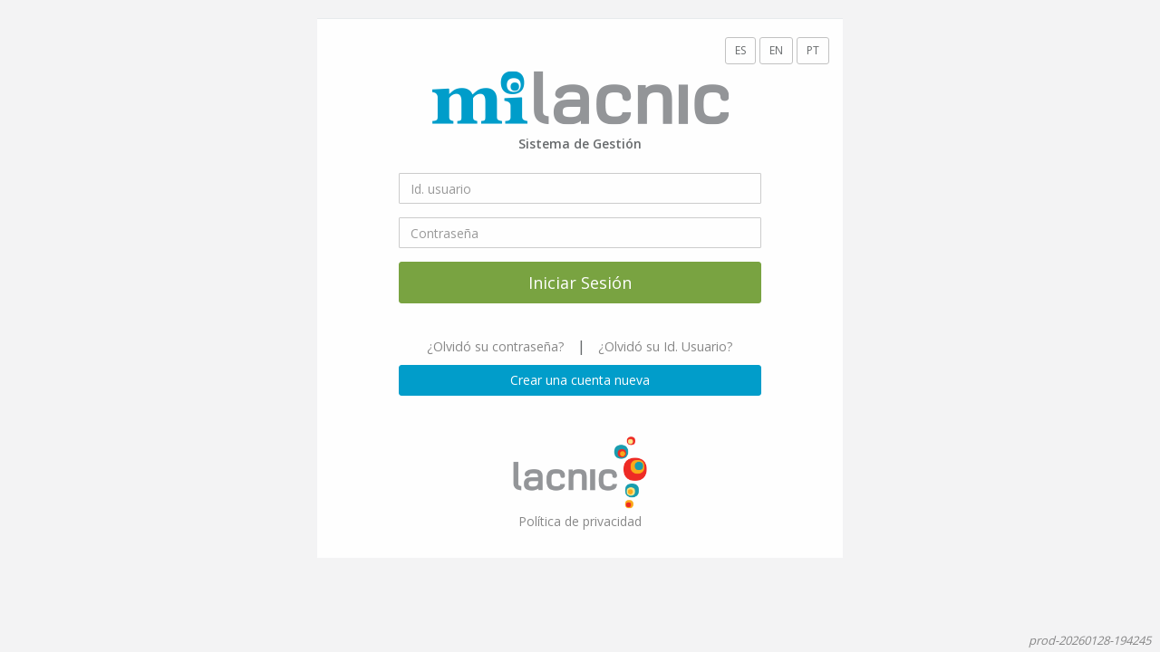

--- FILE ---
content_type: text/html;charset=UTF-8
request_url: https://milacnic.lacnic.net/lacnic/login;jsessionid=DzPufMBpvg5NxTQG2_LjCRFaiFfyWt7k70lqSMCc.milacnic2022
body_size: 2188
content:
<!DOCTYPE html>
<html lang="es">
<head><script type="text/javascript" src="./wicket/resource/org.apache.wicket.resource.JQueryResourceReference/jquery/jquery-3.7.1-ver-962A4A135B116C30221466C5E4F0E7A1.js"></script>
<script type="text/javascript" src="./wicket/resource/org.apache.wicket.ajax.AbstractDefaultAjaxBehavior/res/js/wicket-ajax-jquery-ver-8CD946166F47E5DD4EADD165939FF57D.js"></script>
<script type="text/javascript" id="wicket-ajax-base-url">
/*<![CDATA[*/
Wicket.Ajax.baseUrl="login";
/*]]>*/
</script>

<!-- Google Tag Manager -->
<script>
/*<![CDATA[*/
(function(w,d,s,l,i){w[l]=w[l]||[];w[l].push({'gtm.start':
    new Date().getTime(),event:'gtm.js'});var f=d.getElementsByTagName(s)[0],
    j=d.createElement(s),dl=l!='dataLayer'?'&l='+l:'';j.async=true;j.src=
    'https://www.googletagmanager.com/gtm.js?id='+i+dl;f.parentNode.insertBefore(j,f);
    })(window,document,'script','dataLayer','GTM-TTM7NK8');
/*]]>*/
</script>
<!-- End Google Tag Manager -->
<meta charset="utf-8">
<meta name="viewport" data-testid="viewport" content="width=device-width, initial-scale=1.0">
<title>LACNIC</title>
<link href="img/img-sugar/favicon.ico" rel="Shortcut Icon">
<link href="css/bootstrap.min.css" rel="stylesheet">
<link href="font-awesome/css/font-awesome.css" rel="stylesheet">
<link href="css/animate.css" rel="stylesheet">
<link href="css/style.css" rel="stylesheet">
<link href="css/custom.css" rel="stylesheet">
<link href="css/plugins/steps/jquery.steps.css" rel="stylesheet">
<script type="text/javascript">
/*<![CDATA[*/
Wicket.Event.add(window, "domready", function(event) { 
Wicket.Event.add('ES', 'click', function(event) { var win = this.ownerDocument.defaultView || this.ownerDocument.parentWindow; if (win == window) { window.location.href='./wicket/bookmarkable/net.lacnic.web.sugar.page.login.LoginPage?0-1.-idiomaPanel-linkEspa%C3%B1olLogin'; } ;return false;});;
Wicket.Event.add('EN', 'click', function(event) { var win = this.ownerDocument.defaultView || this.ownerDocument.parentWindow; if (win == window) { window.location.href='./wicket/bookmarkable/net.lacnic.web.sugar.page.login.LoginPage?0-1.-idiomaPanel-linkInglesLogin'; } ;return false;});;
Wicket.Event.add('PT', 'click', function(event) { var win = this.ownerDocument.defaultView || this.ownerDocument.parentWindow; if (win == window) { window.location.href='./wicket/bookmarkable/net.lacnic.web.sugar.page.login.LoginPage?0-1.-idiomaPanel-linkPortuguesLogin'; } ;return false;});;
Wicket.Ajax.ajax({"u":"./wicket/bookmarkable/net.lacnic.web.sugar.page.login.LoginPage?0-1.0-loginPanel-signInForm-username","m":"POST","c":"username","e":"blur"});;
Wicket.Ajax.ajax({"u":"./wicket/bookmarkable/net.lacnic.web.sugar.page.login.LoginPage?0-1.1-loginPanel-signInForm-username","m":"POST","c":"username","e":"input change"});;
Wicket.Event.publish(Wicket.Event.Topic.AJAX_HANDLERS_BOUND);
;});
/*]]>*/
</script>
</head>
<body class="gray-bg">
	<!-- Google Tag Manager (noscript) -->
	<noscript>
		<iframe src="https://www.googletagmanager.com/ns.html?id=GTM-TTM7NK8" height="0" width="0" style="display: none; visibility: hidden"></iframe>
	</noscript>
	<!-- End Google Tag Manager (noscript) -->
	<br>
	<div class="middle-box text-center animated ibox-content fadeInDown">
		
	<div data-testid="idiomaPanel">
	<br>
	<div style="margin-left: 75%">
	<button type="button" class="btn btn-outline btn-default btn-sm" data-testid="linkEspañolLogin" id="ES" title="Español es tu idioma actual">ES</button>
	<button type="button" class="btn btn-outline btn-default btn-sm" data-testid="linkInglesLogin" id="EN" title="Cambiar idioma a Inglés">EN</button>
	<button type="button" class="btn btn-outline btn-default btn-sm" data-testid="linkPortuguesLogin" id="PT" title="Cambiar idioma a Portugues">PT</button>
	</div>
</div>
	<div data-testid="logoPanel">
	<img src="img/img-sugar/milacnic-logo-home.png"/>

	<h4 data-testid="sistema_de_gestión">
		Sistema de Gestión
	</h4>
</div>
	<div class="middle-box  text-center loginscreen animated fadeInDown">
		<div data-testid="feedbackPanel" id="id1">
  
</div>
		<span data-testid="loginPanel">
	<form data-testid="signInForm" class="m-t" role="form" id="id2" method="post" action="./wicket/bookmarkable/net.lacnic.web.sugar.page.login.LoginPage?0-1.-loginPanel-signInForm"><div id="id2_hf_0" hidden="" class="hidden-fields"></div>
		<div id="id3" hidden="" data-wicket-placeholder=""></div>
		 <div id="id4" hidden="" data-wicket-placeholder=""></div>
		<div class="form-group">
			<input data-testid="username" id="username" type="text" class="form-control" value="" name="username" placeholder="Id. usuario">
		</div>
		<div class="form-group">
			<input data-testid="password" id="password" type="password" class="form-control" value="" name="password" placeholder="Contraseña">
		</div>
		<div class="form-group">
			
		</div>
		<input data-testid="submit" id="loginButton" type="submit" class="btn btn-primary btn-lg btn-block m-b" name="p::submit" value="Iniciar Sesión">

	</form>
	<script src="https://www.google.com/recaptcha/api.js?hl=es"></script>
</span>
	</div>
	<div data-testid="footerPanel">
	<div class="text-center  animated fadeInDown">
		<p class="larger">
			  <a class="text-muted text-center" href="./forgot/password" data-testid="olvidoContrasenaLink" id="olvidoContrasenaLink"> <small> ¿Olvidó su contraseña?</small></a>

			<span class="m-r-sm m-l-sm" data-testid="divisor2">|</span> <a class="text-muted text-center" href="./forgot/id" data-testid="olvidoUserLink" id="olvidoUserLink"> <small> ¿Olvidó su Id. Usuario?</small></a>
		</p>

		<div class="middle-box text-center loginscreen animated fadeInDown">
			<a class="btn btn-md btn-success btn-block" href="./user/new" data-testid="newUserLink" id="newUserLink">Crear una cuenta nueva</a>
		</div>
		<br>
		<div data-testid="footerLogoPanel">
	<div class="middle-box text-center loginscreen animated fadeInDown"><a data-testid="home" href="."><img alt="logo" src="img/img-sugar/logo-lacnic.png" style="width: 40%;"></a>
		<p>
			<a target="_blank" class="text-muted text-center" href="https://www.lacnic.net/politica-privacidad">Política de privacidad </a>
		</p></div>
</div>
	</div>
</div>

	</div>
	<!-- Mainly scripts -->
	<script src="js/jquery-2.1.1.js"></script>
	<script src="js/bootstrap.min.js"></script>
	<script src="js/inspinia.js"></script>
	<script src="js/plugins/metisMenu/jquery.metisMenu.js"></script>
	<script src="js/plugins/slimscroll/jquery.slimscroll.min.js"></script>

	<span style="position: fixed; bottom: 0; right: 0; padding: 4px 10px; font-size: 1.3rem; font-style: italic; color: rgba(0, 0, 0, 0.45);">prod-20260128-194245</span>

</body>
</html>


--- FILE ---
content_type: text/css
request_url: https://milacnic.lacnic.net/lacnic/css/style.css
body_size: 29944
content:
@import
	url("https://fonts.googleapis.com/css?family=Open+Sans:300,400,600,700&lang=en")
	;
/*
 *
 *   INSPINIA - Responsive Admin Theme
 *   version 2.2
 *
*/
h1, h2, h3, h4, h5, h6 {
	font-weight: 100;
}

h1 {
	font-size: 30px;
}

h2 {
	font-size: 24px;
}

h3 {
	font-size: 16px;
}

h4 {
	font-size: 14px;
}

h5 {
	font-size: 12px;
}

h6 {
	font-size: 10px;
}

h3, h4, h5 {
	margin-top: 5px;
	font-weight: 600;
}

.nav>li>a {
	color: #a7b1c2;
	font-weight: 600;
	padding: 14px 20px 14px 25px;
}

.nav.navbar-right>li>a {
	color: #999c9e;
}

.nav>li.active>a {
	color: #ffffff;
}

.navbar-default .nav>li>a:hover, .navbar-default .nav>li>a:focus {
	background-color: #293846;
	color: white;
}

.nav .open>a, .nav .open>a:hover, .nav .open>a:focus {
	background: #fff;
}

.nav.navbar-top-links>li>a:hover, .nav.navbar-top-links>li>a:focus {
	background-color: transparent;
}

.nav>li>a i {
	margin-right: 6px;
}

.navbar {
	border: 0;
}

.navbar-default {
	background-color: transparent;
	border-color: #2f4050;
}

.navbar-top-links li {
	display: inline-block;
}

.navbar-top-links li:last-child {
	margin-right: 40px;
}

.navbar-top-links li a {
	padding: 20px 10px;
	min-height: 50px;
}

.dropdown-menu {
	border: medium none;
	border-radius: 3px;
	box-shadow: 0 0 3px rgba(86, 96, 117, 0.7);
	display: none;
	float: left;
	font-size: 12px;
	left: 0;
	list-style: none outside none;
	padding: 0;
	position: absolute;
	text-shadow: none;
	top: 100%;
	z-index: 1000;
}

.dropdown-menu>li>a {
	border-radius: 3px;
	color: inherit;
	line-height: 25px;
	margin: 4px;
	text-align: left;
	font-weight: normal;
}

.dropdown-menu>li>a.font-bold {
	font-weight: 600;
}

.navbar-top-links .dropdown-menu li {
	display: block;
}

.navbar-top-links .dropdown-menu li:last-child {
	margin-right: 0;
}

.navbar-top-links .dropdown-menu li a {
	padding: 3px 20px;
	min-height: 0;
}

.navbar-top-links .dropdown-menu li a div {
	white-space: normal;
}

.navbar-top-links .dropdown-messages, .navbar-top-links .dropdown-tasks,
	.navbar-top-links .dropdown-alerts {
	width: 310px;
	min-width: 0;
}

.navbar-top-links .dropdown-messages {
	margin-left: 5px;
}

.navbar-top-links .dropdown-tasks {
	margin-left: -59px;
}

.navbar-top-links .dropdown-alerts {
	margin-left: -123px;
}

.navbar-top-links .dropdown-user {
	right: 0;
	left: auto;
}

.dropdown-messages, .dropdown-alerts {
	padding: 10px 10px 10px 10px;
}

.dropdown-messages li a, .dropdown-alerts li a {
	font-size: 12px;
}

.dropdown-messages li em, .dropdown-alerts li em {
	font-size: 10px;
}

.nav.navbar-top-links .dropdown-alerts a {
	font-size: 12px;
}

.nav-header {
	padding: 33px 25px;
	background: url("patterns/header-profile.png") no-repeat;
}

.pace-done .nav-header {
	transition: all 0.5s;
}

.nav>li.active {
	border-left: 4px solid #5CBA41;
	background: #293846;
}

.nav>li.active2 {
	border-left: 4px solid #a7b1c2;
	background: #293846;
}

.nav.nav-second-level>li.active {
	border: none;
}

.nav.nav-second-level.collapse[style] {
	height: auto !important;
}

.nav-header a {
	color: #DFE4ED;
}

.nav-header .text-muted {
	color: #8095a8;
}

.minimalize-styl-2 {
	padding: 4px 12px;
	margin: 14px 5px 5px 20px;
	font-size: 14px;
	float: left;
}

.navbar-form-custom {
	float: left;
	height: 50px;
	padding: 0;
	width: 200px;
	display: inline-table;
}

.navbar-form-custom .form-group {
	margin-bottom: 0;
}

.nav.navbar-top-links a {
	font-size: 14px;
}

.navbar-form-custom .form-control {
	background: none repeat scroll 0 0 rgba(0, 0, 0, 0);
	border: medium none;
	font-size: 14px;
	height: 60px;
	margin: 0;
	z-index: 2000;
}

.count-info .label {
	line-height: 12px;
	padding: 2px 5px;
	position: absolute;
	right: 6px;
	top: 12px;
}

.arrow {
	float: right;
}

.fa.arrow:before {
	content: "\f104";
}

.active>a>.fa.arrow:before {
	content: "\f107";
}

.nav-second-level li, .nav-third-level li {
	border-bottom: none !important;
}

.nav-second-level li a {
	padding: 7px 10px 7px 10px;
	padding-left: 52px;
}

.nav-third-level li a {
	padding-left: 62px;
}

.nav-second-level li:last-child {
	margin-bottom: 10px;
}

body:not(.fixed-sidebar ):not(.canvas-menu ).mini-navbar .nav li:hover>.nav-second-level,
	.mini-navbar .nav li:focus>.nav-second-level {
	display: block;
	border-radius: 0 2px 2px 0;
	min-width: 140px;
	height: auto;
}

body.mini-navbar .navbar-default .nav>li>.nav-second-level li a {
	font-size: 12px;
	border-radius: 3px;
}

.fixed-nav .slimScrollDiv #side-menu {
	padding-bottom: 60px;
}

.mini-navbar .nav-second-level li a {
	padding: 10px 10px 10px 15px;
}

.mini-navbar .nav-second-level {
	position: absolute;
	left: 70px;
	top: 0px;
	background-color: #2f4050;
	padding: 10px 10px 10px 10px;
	font-size: 12px;
}

.canvas-menu.mini-navbar .nav-second-level {
	background: #293846;
}

.mini-navbar li.active .nav-second-level {
	left: 65px;
}

.navbar-default .special_link a {
	background: #79A341;
	color: white;
}

.navbar-default .special_link a:hover {
	background: #5b7c27 !important;
	color: white;
}

.navbar-default .special_link a span.label {
	background: #fff;
	color: #79A341;
}

.navbar-default .landing_link a {
	background: #92C54F;
	color: white;
}

.navbar-default .landing_link a:hover {
	background: #79A341 !important;
	color: white;
}

.navbar-default .landing_link a span.label {
	background: #fff;
	color: #92C54F;
}

.logo-element {
	text-align: center;
	font-size: 18px;
	font-weight: 600;
	color: white;
	display: none;
	padding: 18px 0;
}

.pace-done .navbar-static-side, .pace-done .nav-header, .pace-done li.active,
	.pace-done #page-wrapper, .pace-done .footer {
	-webkit-transition: all 0.5s;
	-moz-transition: all 0.5s;
	-o-transition: all 0.5s;
	transition: all 0.5s;
}

.navbar-fixed-top {
	background: #fff;
	transition-duration: 0.5s;
	border-bottom: 1px solid #e7eaec !important;
	z-index: 2030;
}

.navbar-fixed-top, .navbar-static-top {
	background: #f3f3f4;
}

.fixed-nav #wrapper {
	margin-top: 0;
}

body.fixed-nav #wrapper .navbar-static-side, body.fixed-nav #wrapper #page-wrapper
	{
	margin-top: 60px;
}

.fixed-nav .minimalize-styl-2 {
	margin: 14px 5px 5px 15px;
}

.body-small .navbar-fixed-top {
	margin-left: 0px;
}

body.mini-navbar .navbar-static-side {
	width: 70px;
}

body.mini-navbar .profile-element, body.mini-navbar .nav-label, body.mini-navbar .navbar-default .nav li a span
	{
	display: none;
}

body.canvas-menu .profile-element {
	display: block;
}

body:not(.fixed-sidebar ):not(.canvas-menu ).mini-navbar .nav-second-level
	{
	display: none;
}

body.mini-navbar .navbar-default .nav>li>a {
	font-size: 16px;
}

body.mini-navbar .logo-element {
	display: block;
}

body.canvas-menu .logo-element {
	display: none;
}

body.mini-navbar .nav-header {
	padding: 0;
	background-color: #79A341;
}

body.canvas-menu .nav-header {
	padding: 33px 25px;
}

body.mini-navbar #page-wrapper {
	margin: 0 0 0 70px;
}

body.fixed-sidebar.mini-navbar .footer, body.canvas-menu.mini-navbar .footer
	{
	margin: 0 0 0 0 !important;
}

body.canvas-menu.mini-navbar #page-wrapper, body.canvas-menu.mini-navbar .footer
	{
	margin: 0 0 0 0;
}

body.fixed-sidebar .navbar-static-side, body.canvas-menu .navbar-static-side
	{
	position: fixed;
	width: 220px;
	z-index: 2001;
	height: 100%;
}

body.fixed-sidebar.mini-navbar .navbar-static-side {
	width: 0px;
}

body.fixed-sidebar.mini-navbar #page-wrapper {
	margin: 0 0 0 0px;
}

body.body-small.fixed-sidebar.mini-navbar #page-wrapper {
	margin: 0 0 0 220px;
}

body.body-small.fixed-sidebar.mini-navbar .navbar-static-side {
	width: 220px;
}

.fixed-sidebar.mini-navbar .nav li:focus>.nav-second-level, .canvas-menu.mini-navbar .nav li:focus>.nav-second-level
	{
	display: block;
	height: auto;
}

body.fixed-sidebar.mini-navbar .navbar-default .nav>li>.nav-second-level li a
	{
	font-size: 12px;
	border-radius: 3px;
}

body.canvas-menu.mini-navbar .navbar-default .nav>li>.nav-second-level li a
	{
	font-size: 13px;
	border-radius: 3px;
}

.fixed-sidebar.mini-navbar .nav-second-level li a, .canvas-menu.mini-navbar .nav-second-level li a
	{
	padding: 10px 10px 10px 15px;
}

.fixed-sidebar.mini-navbar .nav-second-level, .canvas-menu.mini-navbar .nav-second-level
	{
	position: relative;
	padding: 0;
	font-size: 13px;
}

.fixed-sidebar.mini-navbar li.active .nav-second-level, .canvas-menu.mini-navbar li.active .nav-second-level
	{
	left: 0px;
}

body.fixed-sidebar.mini-navbar .navbar-default .nav>li>a, body.canvas-menu.mini-navbar .navbar-default .nav>li>a
	{
	font-size: 13px;
}

body.fixed-sidebar.mini-navbar .nav-label, body.fixed-sidebar.mini-navbar .navbar-default .nav li a span,
	body.canvas-menu.mini-navbar .nav-label, body.canvas-menu.mini-navbar .navbar-default .nav li a span
	{
	display: inline;
}

body.canvas-menu.mini-navbar .navbar-default .nav li .profile-element a span
	{
	display: block;
}

.canvas-menu.mini-navbar .nav-second-level li a, .fixed-sidebar.mini-navbar .nav-second-level li a
	{
	padding: 7px 10px 7px 52px;
}

.fixed-sidebar.mini-navbar .nav-second-level, .canvas-menu.mini-navbar .nav-second-level
	{
	left: 0px;
}

body.canvas-menu nav.navbar-static-side {
	z-index: 2001;
	background: #2f4050;
	height: 100%;
	position: fixed;
	display: none;
}

body.canvas-menu.mini-navbar nav.navbar-static-side {
	display: block;
	width: 220px;
}

.top-navigation #page-wrapper {
	margin-left: 0;
}

.top-navigation .navbar-nav .dropdown-menu>.active>a {
	background: white;
	color: #79A341;
	font-weight: bold;
}

.white-bg .navbar-fixed-top, .white-bg .navbar-static-top {
	background: #fff;
}

.top-navigation .navbar {
	margin-bottom: 0;
}

.top-navigation .nav>li>a {
	padding: 15px 20px;
	color: #676a6c;
}

.top-navigation .nav>li a:hover, .top-navigation .nav>li a:focus {
	background: #fff;
	color: #79A341;
}

.top-navigation .nav>li.active {
	background: #fff;
	border: none;
}

.top-navigation .nav>li.active>a {
	color: #79A341;
}

.top-navigation .navbar-right {
	margin-right: 10px;
}

.top-navigation .navbar-nav .dropdown-menu {
	box-shadow: none;
	border: 1px solid #e7eaec;
}

.top-navigation .dropdown-menu>li>a {
	margin: 0;
	padding: 7px 20px;
}

.navbar .dropdown-menu {
	margin-top: 0px;
}

.top-navigation .navbar-brand {
	background: #79A341;
	color: #fff;
	padding: 15px 25px;
}

.top-navigation .navbar-top-links li:last-child {
	margin-right: 0;
}

.top-navigation.mini-navbar #page-wrapper, .top-navigation.body-small.fixed-sidebar.mini-navbar #page-wrapper,
	.mini-navbar .top-navigation #page-wrapper, .body-small.fixed-sidebar.mini-navbar .top-navigation #page-wrapper,
	.canvas-menu #page-wrapper {
	margin: 0;
}

.top-navigation.fixed-nav #wrapper, .fixed-nav #wrapper.top-navigation {
	margin-top: 50px;
}

.top-navigation .footer.fixed {
	margin-left: 0 !important;
}

.top-navigation .wrapper.wrapper-content {
	padding: 40px;
}

.top-navigation.body-small .wrapper.wrapper-content, .body-small .top-navigation .wrapper.wrapper-content
	{
	padding: 40px 0px 40px 0px;
}

.navbar-toggle {
	background-color: #79A341;
	color: #fff;
	padding: 6px 12px;
	font-size: 14px;
}

.top-navigation .navbar-nav .open .dropdown-menu>li>a, .top-navigation .navbar-nav .open .dropdown-menu .dropdown-header
	{
	padding: 10px 15px 10px 20px;
}

@media ( max-width : 768px) {
	.top-navigation .navbar-header {
		display: block;
		float: none;
	}
}

.menu-visible-lg, .menu-visible-md {
	display: none !important;
}

@media ( min-width : 1200px) {
	.menu-visible-lg {
		display: block !important;
	}
}

@media ( min-width : 992px) {
	.menu-visible-md {
		display: block !important;
	}
}

@media ( max-width : 767px) {
	.menu-visible-md {
		display: block !important;
	}
	.menu-visible-lg {
		display: block !important;
	}
}

.btn {
	border-radius: 3px;
}

.float-e-margins .btn {
	margin-bottom: 5px;
}

.btn-w-m {
	min-width: 120px;
}

.btn-primary.btn-outline {
	color: #79A341;
}

.btn-success.btn-outline {
	color: #009DCA;
}

.btn-info.btn-outline {
	color: #23c6c8;
}

.btn-warning.btn-outline {
	color: #FAA519;
}

.btn-danger.btn-outline {
	color: #C53425;
}

.btn-primary.btn-outline:hover, .btn-success.btn-outline:hover,
	.btn-info.btn-outline:hover, .btn-warning.btn-outline:hover,
	.btn-danger.btn-outline:hover {
	color: #fff;
}

.btn-primary {
	background-color: #79A341;
	border-color: #79A341;
	color: #FFFFFF;
}

.btn-primary:hover, .btn-primary:focus, .btn-primary:active,
	.btn-primary.active, .open .dropdown-toggle.btn-primary {
	background-color: #5b7c27;
	border-color: #5b7c27;
	color: #FFFFFF;
}

.btn-primary:active, .btn-primary.active, .open .dropdown-toggle.btn-primary
	{
	background-image: none;
}

.btn-primary.disabled, .btn-primary.disabled:hover, .btn-primary.disabled:focus,
	.btn-primary.disabled:active, .btn-primary.disabled.active,
	.btn-primary[disabled], .btn-primary[disabled]:hover, .btn-primary[disabled]:focus,
	.btn-primary[disabled]:active, .btn-primary.active[disabled], fieldset[disabled] .btn-primary,
	fieldset[disabled] .btn-primary:hover, fieldset[disabled] .btn-primary:focus,
	fieldset[disabled] .btn-primary:active, fieldset[disabled] .btn-primary.active
	{
	background-color: #C8E087;
	border-color: #C8E087;
}

.btn-success {
	background-color: #009DCA;
	border-color: #009DCA;
	color: #FFFFFF;
}

.btn-success:hover, .btn-success:focus, .btn-success:active,
	.btn-success.active, .open .dropdown-toggle.btn-success {
	background-color: #00738e;
	border-color: #00738e;
	color: #FFFFFF;
}

.btn-success:active, .btn-success.active, .open .dropdown-toggle.btn-success
	{
	background-image: none;
}

.btn-success.disabled, .btn-success.disabled:hover, .btn-success.disabled:focus,
	.btn-success.disabled:active, .btn-success.disabled.active,
	.btn-success[disabled], .btn-success[disabled]:hover, .btn-success[disabled]:focus,
	.btn-success[disabled]:active, .btn-success.active[disabled], fieldset[disabled] .btn-success,
	fieldset[disabled] .btn-success:hover, fieldset[disabled] .btn-success:focus,
	fieldset[disabled] .btn-success:active, fieldset[disabled] .btn-success.active
	{
	background-color: #1f90d8;
	border-color: #1f90d8;
}

.btn-info {
	background-color: #23c6c8;
	border-color: #23c6c8;
	color: #FFFFFF;
}

.btn-info:hover, .btn-info:focus, .btn-info:active, .btn-info.active,
	.open .dropdown-toggle.btn-info {
	background-color: #21b9bb;
	border-color: #21b9bb;
	color: #FFFFFF;
}

.btn-info:active, .btn-info.active, .open .dropdown-toggle.btn-info {
	background-image: none;
}

.btn-info.disabled, .btn-info.disabled:hover, .btn-info.disabled:focus,
	.btn-info.disabled:active, .btn-info.disabled.active, .btn-info[disabled],
	.btn-info[disabled]:hover, .btn-info[disabled]:focus, .btn-info[disabled]:active,
	.btn-info.active[disabled], fieldset[disabled] .btn-info, fieldset[disabled] .btn-info:hover,
	fieldset[disabled] .btn-info:focus, fieldset[disabled] .btn-info:active,
	fieldset[disabled] .btn-info.active {
	background-color: #26d7d9;
	border-color: #26d7d9;
}

.btn-default {
	background-color: #c2c2c2;
	border-color: #c2c2c2;
	color: #FFFFFF;
}

.btn-default:hover, .btn-default:focus, .btn-default:active,
	.btn-default.active, .open .dropdown-toggle.btn-default {
	background-color: #bababa;
	border-color: #bababa;
	color: #FFFFFF;
}

.btn-default:active, .btn-default.active, .open .dropdown-toggle.btn-default
	{
	background-image: none;
}

.btn-default.disabled, .btn-default.disabled:hover, .btn-default.disabled:focus,
	.btn-default.disabled:active, .btn-default.disabled.active,
	.btn-default[disabled], .btn-default[disabled]:hover, .btn-default[disabled]:focus,
	.btn-default[disabled]:active, .btn-default.active[disabled], fieldset[disabled] .btn-default,
	fieldset[disabled] .btn-default:hover, fieldset[disabled] .btn-default:focus,
	fieldset[disabled] .btn-default:active, fieldset[disabled] .btn-default.active
	{
	background-color: #cccccc;
	border-color: #cccccc;
}
.btn-black {
    background-color: #333333;
    border-color: #333333;
    color: #f5f5f5;
}

.btn-black:hover, .btn-black:focus, .btn-black:active,
.btn-black.active, .open .dropdown-toggle.btn-black {
    background-color: #2b2b2b;
    border-color: #2b2b2b;
    color: #ffffff;
}

.btn-black:active, .btn-black.active, .open .dropdown-toggle.btn-black {
    background-image: none;
}

.btn-black.disabled, .btn-black.disabled:hover, .btn-black.disabled:focus,
.btn-black.disabled:active, .btn-black.disabled.active,
.btn-black[disabled], .btn-black[disabled]:hover, .btn-black[disabled]:focus,
.btn-black[disabled]:active, .btn-black.active[disabled], fieldset[disabled] .btn-black,
fieldset[disabled] .btn-black:hover, fieldset[disabled] .btn-black:focus,
fieldset[disabled] .btn-black:active, fieldset[disabled] .btn-black.active {
    background-color: #4c4c4c;
    border-color: #4c4c4c;
}

.btn-warning {
	background-color: #FAA519;
	border-color: #FAA519;
	color: #FFFFFF;
}

.btn-warning:hover, .btn-warning:focus, .btn-warning:active,
	.btn-warning.active, .open .dropdown-toggle.btn-warning {
	background-color: #dd6a14;
	border-color: #dd6a14;
	color: #FFFFFF;
}

.btn-warning:active, .btn-warning.active, .open .dropdown-toggle.btn-warning
	{
	background-image: none;
}

.btn-warning.disabled, .btn-warning.disabled:hover, .btn-warning.disabled:focus,
	.btn-warning.disabled:active, .btn-warning.disabled.active,
	.btn-warning[disabled], .btn-warning[disabled]:hover, .btn-warning[disabled]:focus,
	.btn-warning[disabled]:active, .btn-warning.active[disabled], fieldset[disabled] .btn-warning,
	fieldset[disabled] .btn-warning:hover, fieldset[disabled] .btn-warning:focus,
	fieldset[disabled] .btn-warning:active, fieldset[disabled] .btn-warning.active
	{
	background-color: #f9b66d;
	border-color: #f9b66d;
}

.btn-danger {
	background-color: #C53425;
	border-color: #C53425;
	color: #FFFFFF;
}

.btn-danger:hover, .btn-danger:focus, .btn-danger:active, .btn-danger.active,
	.open .dropdown-toggle.btn-danger {
	background-color: #82151d;
	border-color: #82151d;
	color: #FFFFFF;
}

.btn-danger:active, .btn-danger.active, .open .dropdown-toggle.btn-danger
	{
	background-image: none;
}

.btn-danger.disabled, .btn-danger.disabled:hover, .btn-danger.disabled:focus,
	.btn-danger.disabled:active, .btn-danger.disabled.active, .btn-danger[disabled],
	.btn-danger[disabled]:hover, .btn-danger[disabled]:focus, .btn-danger[disabled]:active,
	.btn-danger.active[disabled], fieldset[disabled] .btn-danger, fieldset[disabled] .btn-danger:hover,
	fieldset[disabled] .btn-danger:focus, fieldset[disabled] .btn-danger:active,
	fieldset[disabled] .btn-danger.active {
	background-color: #ef6776;
	border-color: #ef6776;
}

.btn-link {
	color: inherit;
}

.btn-link:hover, .btn-link:focus, .btn-link:active, .btn-link.active,
	.open .dropdown-toggle.btn-link {
	color: #79A341;
	text-decoration: none;
}

.btn-link:active, .btn-link.active, .open .dropdown-toggle.btn-link {
	background-image: none;
}

.btn-link.disabled, .btn-link.disabled:hover, .btn-link.disabled:focus,
	.btn-link.disabled:active, .btn-link.disabled.active, .btn-link[disabled],
	.btn-link[disabled]:hover, .btn-link[disabled]:focus, .btn-link[disabled]:active,
	.btn-link.active[disabled], fieldset[disabled] .btn-link, fieldset[disabled] .btn-link:hover,
	fieldset[disabled] .btn-link:focus, fieldset[disabled] .btn-link:active,
	fieldset[disabled] .btn-link.active {
	color: #cacaca;
}

.btn-white {
	color: inherit;
	background: white;
	border: 1px solid #e7eaec;
}

.btn-white:hover, .btn-white:focus, .btn-white:active, .btn-white.active,
	.open .dropdown-toggle.btn-white {
	color: inherit;
	border: 1px solid #d2d2d2;
}

.btn-white:active, .btn-white.active {
	box-shadow: 0 2px 5px rgba(0, 0, 0, 0.15) inset;
}

.btn-white:active, .btn-white.active, .open .dropdown-toggle.btn-white {
	background-image: none;
}

.btn-white.disabled, .btn-white.disabled:hover, .btn-white.disabled:focus,
	.btn-white.disabled:active, .btn-white.disabled.active, .btn-white[disabled],
	.btn-white[disabled]:hover, .btn-white[disabled]:focus, .btn-white[disabled]:active,
	.btn-white.active[disabled], fieldset[disabled] .btn-white, fieldset[disabled] .btn-white:hover,
	fieldset[disabled] .btn-white:focus, fieldset[disabled] .btn-white:active,
	fieldset[disabled] .btn-white.active {
	color: #cacaca;
}

.form-control, .form-control:focus, .has-error .form-control:focus,
	.has-success .form-control:focus, .has-warning .form-control:focus,
	.navbar-collapse, .navbar-form, .navbar-form-custom .form-control:focus,
	.navbar-form-custom .form-control:hover, .open .btn.dropdown-toggle,
	.panel, .popover, .progress, .progress-bar {
	box-shadow: none;
}

.btn-outline {
	color: inherit;
	background-color: transparent;
	transition: all .5s;
}

.btn-rounded {
	border-radius: 50px;
}

.btn-large-dim {
	width: 90px;
	height: 90px;
	font-size: 42px;
}

button.dim {
	display: inline-block;
	color: #fff;
	text-decoration: none;
	text-transform: uppercase;
	text-align: center;
	padding-top: 6px;
	margin-right: 10px;
	position: relative;
	cursor: pointer;
	border-radius: 5px;
	font-weight: 600;
	margin-bottom: 20px !important;
}

button.dim:active {
	top: 3px;
}

button.btn-primary.dim {
	box-shadow: inset 0px 0px 0px #16987e, 0px 5px 0px 0px #16987e, 0px 10px
		5px #999999;
}

button.btn-primary.dim:active {
	box-shadow: inset 0px 0px 0px #16987e, 0px 2px 0px 0px #16987e, 0px 5px
		3px #999999;
}

button.btn-default.dim {
	box-shadow: inset 0px 0px 0px #b3b3b3, 0px 5px 0px 0px #b3b3b3, 0px 10px
		5px #999999;
}

button.btn-default.dim:active {
	box-shadow: inset 0px 0px 0px #b3b3b3, 0px 2px 0px 0px #b3b3b3, 0px 5px
		3px #999999;
}

button.btn-warning.dim {
	box-shadow: inset 0px 0px 0px #f79d3c, 0px 5px 0px 0px #f79d3c, 0px 10px
		5px #999999;
}

button.btn-warning.dim:active {
	box-shadow: inset 0px 0px 0px #f79d3c, 0px 2px 0px 0px #f79d3c, 0px 5px
		3px #999999;
}

button.btn-info.dim {
	box-shadow: inset 0px 0px 0px #1eacae, 0px 5px 0px 0px #1eacae, 0px 10px
		5px #999999;
}

button.btn-info.dim:active {
	box-shadow: inset 0px 0px 0px #1eacae, 0px 2px 0px 0px #1eacae, 0px 5px
		3px #999999;
}

button.btn-success.dim {
	box-shadow: inset 0px 0px 0px #1872ab, 0px 5px 0px 0px #1872ab, 0px 10px
		5px #999999;
}

button.btn-success.dim:active {
	box-shadow: inset 0px 0px 0px #1872ab, 0px 2px 0px 0px #1872ab, 0px 5px
		3px #999999;
}

button.btn-danger.dim {
	box-shadow: inset 0px 0px 0px #ea394c, 0px 5px 0px 0px #ea394c, 0px 10px
		5px #999999;
}

button.btn-danger.dim:active {
	box-shadow: inset 0px 0px 0px #ea394c, 0px 2px 0px 0px #ea394c, 0px 5px
		3px #999999;
}

button.dim:before {
	font-size: 50px;
	line-height: 1em;
	font-weight: normal;
	color: #fff;
	display: block;
	padding-top: 10px;
}

button.dim:active:before {
	top: 7px;
	font-size: 50px;
}

.label {
	background-color: #d1dade;
	color: #5e5e5e;
	font-family: 'Open Sans';
	font-size: 10px;
	font-weight: 600;
	padding: 3px 8px;
	text-shadow: none;
}

.badge {
	background-color: #d1dade;
	color: #5e5e5e;
	font-family: 'Open Sans';
	font-size: 11px;
	font-weight: 600;
	padding-bottom: 4px;
	padding-left: 6px;
	padding-right: 6px;
	text-shadow: none;
}

.label-primary, .badge-primary {
	background-color: #79A341;
	color: #FFFFFF;
}

.label-success, .badge-success {
	background-color: #009DCA;
	color: #FFFFFF;
}

.label-warning, .badge-warning {
	background-color: #FAA519;
	color: #FFFFFF;
}

.label-warning-light, .badge-warning-light {
	background-color: #FAA519;
	color: #ffffff;
}

.label-danger, .badge-danger {
	background-color: #C53425;
	color: #FFFFFF;
}

.label-info, .badge-info {
	background-color: #23c6c8;
	color: #FFFFFF;
}

.label-inverse, .badge-inverse {
	background-color: #262626;
	color: #FFFFFF;
}

.label-white, .badge-white {
	background-color: #FFFFFF;
	color: #5E5E5E;
}

.label-white, .badge-disable {
	background-color: #2A2E36;
	color: #8B91A0;
}
/* TOOGLE SWICH */
.onoffswitch {
	position: relative;
	width: 64px;
	-webkit-user-select: none;
	-moz-user-select: none;
	-ms-user-select: none;
}

.onoffswitch-checkbox {
	display: none;
}

.onoffswitch-label {
	display: block;
	overflow: hidden;
	cursor: pointer;
	border: 2px solid #79A341;
	border-radius: 2px;
}

.onoffswitch-inner {
	width: 200%;
	margin-left: -100%;
	-moz-transition: margin 0.3s ease-in 0s;
	-webkit-transition: margin 0.3s ease-in 0s;
	-o-transition: margin 0.3s ease-in 0s;
	transition: margin 0.3s ease-in 0s;
}

.onoffswitch-inner:before, .onoffswitch-inner:after {
	float: left;
	width: 50%;
	height: 20px;
	padding: 0;
	line-height: 20px;
	font-size: 12px;
	color: white;
	font-family: Trebuchet, Arial, sans-serif;
	font-weight: bold;
	-moz-box-sizing: border-box;
	-webkit-box-sizing: border-box;
	box-sizing: border-box;
}

.onoffswitch-inner:before {
	content: "ON";
	padding-left: 10px;
	background-color: #79A341;
	color: #FFFFFF;
}

.onoffswitch-inner:after {
	content: "OFF";
	padding-right: 10px;
	background-color: #FFFFFF;
	color: #999999;
	text-align: right;
}

.onoffswitch-switch {
	width: 20px;
	margin: 0px;
	background: #FFFFFF;
	border: 2px solid #79A341;
	border-radius: 2px;
	position: absolute;
	top: 0;
	bottom: 0;
	right: 44px;
	-moz-transition: all 0.3s ease-in 0s;
	-webkit-transition: all 0.3s ease-in 0s;
	-o-transition: all 0.3s ease-in 0s;
	transition: all 0.3s ease-in 0s;
}

.onoffswitch-checkbox:checked+.onoffswitch-label .onoffswitch-inner {
	margin-left: 0;
}

.onoffswitch-checkbox:checked+.onoffswitch-label .onoffswitch-switch {
	right: 0px;
}
/* CHOSEN PLUGIN */
.chosen-container-single .chosen-single {
	background: #ffffff;
	box-shadow: none;
	-moz-box-sizing: border-box;
	background-color: #FFFFFF;
	border: 1px solid #CBD5DD;
	border-radius: 2px;
	cursor: text;
	height: auto !important;
	margin: 0;
	min-height: 30px;
	overflow: hidden;
	padding: 4px 12px;
	position: relative;
	width: 100%;
}

.chosen-container-multi .chosen-choices li.search-choice {
	background: #f1f1f1;
	border: 1px solid #ededed;
	border-radius: 2px;
	box-shadow: none;
	color: #333333;
	cursor: default;
	line-height: 13px;
	margin: 3px 0 3px 5px;
	padding: 3px 20px 3px 5px;
	position: relative;
}
/* PAGINATIN */
.pagination>.active>a, .pagination>.active>span, .pagination>.active>a:hover,
	.pagination>.active>span:hover, .pagination>.active>a:focus,
	.pagination>.active>span:focus {
	background-color: #f4f4f4;
	border-color: #DDDDDD;
	color: inherit;
	cursor: default;
	z-index: 2;
}

.pagination>li>a, .pagination>li>span {
	background-color: #FFFFFF;
	border: 1px solid #DDDDDD;
	color: inherit;
	float: left;
	line-height: 1.42857;
	margin-left: -1px;
	padding: 4px 10px;
	position: relative;
	text-decoration: none;
}
/* TOOLTIPS */
.tooltip-inner {
	background-color: #2F4050;
}

.tooltip.top .tooltip-arrow {
	border-top-color: #2F4050;
}

.tooltip.right .tooltip-arrow {
	border-right-color: #2F4050;
}

.tooltip.bottom .tooltip-arrow {
	border-bottom-color: #2F4050;
}

.tooltip.left .tooltip-arrow {
	border-left-color: #2F4050;
}
/* EASY PIE CHART*/
.easypiechart {
	position: relative;
	text-align: center;
}

.easypiechart .h2 {
	margin-left: 10px;
	margin-top: 10px;
	display: inline-block;
}

.easypiechart canvas {
	top: 0;
	left: 0;
}

.easypiechart .easypie-text {
	line-height: 1;
	position: absolute;
	top: 33px;
	width: 100%;
	z-index: 1;
}

.easypiechart img {
	margin-top: -4px;
}

.jqstooltip {
	-webkit-box-sizing: content-box;
	-moz-box-sizing: content-box;
	box-sizing: content-box;
}
/* FULLCALENDAR */
.fc-state-default {
	background-color: #ffffff;
	background-image: none;
	background-repeat: repeat-x;
	box-shadow: none;
	color: #333333;
	text-shadow: none;
}

.fc-state-default {
	border: 1px solid;
}

.fc-button {
	color: inherit;
	border: 1px solid #e7eaec;
	cursor: pointer;
	display: inline-block;
	height: 1.9em;
	line-height: 1.9em;
	overflow: hidden;
	padding: 0 0.6em;
	position: relative;
	white-space: nowrap;
}

.fc-state-active {
	background-color: #79A341;
	border-color: #79A341;
	color: #ffffff;
}

.fc-header-title h2 {
	font-size: 16px;
	font-weight: 600;
	color: inherit;
}

.fc-content .fc-widget-header, .fc-content .fc-widget-content {
	border-color: #e7eaec;
	font-weight: normal;
}

.fc-border-separate tbody {
	background-color: #F8F8F8;
}

.fc-state-highlight {
	background: none repeat scroll 0 0 #FCF8E3;
}

.external-event {
	padding: 5px 10px;
	border-radius: 2px;
	cursor: pointer;
	margin-bottom: 5px;
}

.fc-ltr .fc-event-hori.fc-event-end, .fc-rtl .fc-event-hori.fc-event-start
	{
	border-radius: 2px;
}

.fc-event, .fc-agenda .fc-event-time, .fc-event a {
	padding: 4px 6px;
	background-color: #79A341;
	/* background color */
	border-color: #79A341;
	/* border color */
}

.fc-event-time, .fc-event-title {
	color: #717171;
	padding: 0 1px;
}

.ui-calendar .fc-event-time, .ui-calendar .fc-event-title {
	color: #fff;
}
/* Chat */
.chat-activity-list .chat-element {
	border-bottom: 1px solid #e7eaec;
}

.chat-element:first-child {
	margin-top: 0;
}

.chat-element {
	padding-bottom: 15px;
}

.chat-element, .chat-element .media {
	margin-top: 15px;
}

.chat-element, .media-body {
	overflow: hidden;
}

.media-body {
	display: block;
	width: auto;
}

.chat-element>.pull-left {
	margin-right: 10px;
}

.chat-element img.img-circle, .dropdown-messages-box img.img-circle {
	width: 38px;
	height: 38px;
}

.chat-element .well {
	border: 1px solid #e7eaec;
	box-shadow: none;
	margin-top: 10px;
	margin-bottom: 5px;
	padding: 10px 20px;
	font-size: 11px;
	line-height: 16px;
}

.chat-element .actions {
	margin-top: 10px;
}

.chat-element .photos {
	margin: 10px 0;
}

.right.chat-element>.pull-right {
	margin-left: 10px;
}

.chat-photo {
	max-height: 180px;
	border-radius: 4px;
	overflow: hidden;
	margin-right: 10px;
	margin-bottom: 10px;
}

.chat {
	margin: 0;
	padding: 0;
	list-style: none;
}

.chat li {
	margin-bottom: 10px;
	padding-bottom: 5px;
	border-bottom: 1px dotted #B3A9A9;
}

.chat li.left .chat-body {
	margin-left: 60px;
}

.chat li.right .chat-body {
	margin-right: 60px;
}

.chat li .chat-body p {
	margin: 0;
	color: #777777;
}

.panel .slidedown .glyphicon, .chat .glyphicon {
	margin-right: 5px;
}

.chat-panel .panel-body {
	height: 350px;
	overflow-y: scroll;
}
/* LIST GROUP */
a.list-group-item.active, a.list-group-item.active:hover, a.list-group-item.active:focus
	{
	background-color: #79A341;
	border-color: #79A341;
	color: #FFFFFF;
	z-index: 2;
}

.list-group-item-heading {
	margin-top: 10px;
}

.list-group-item-text {
	margin: 0 0 10px;
	color: inherit;
	font-size: 12px;
	line-height: inherit;
}

.no-padding .list-group-item {
	border-left: none;
	border-right: none;
	border-bottom: none;
}

.no-padding .list-group-item:first-child {
	border-left: none;
	border-right: none;
	border-bottom: none;
	border-top: none;
}

.no-padding .list-group {
	margin-bottom: 0;
}

.list-group-item {
	background-color: inherit;
	border: 1px solid #e7eaec;
	display: block;
	margin-bottom: -1px;
	padding: 10px 15px;
	position: relative;
}

.elements-list .list-group-item {
	border-left: none;
	border-right: none;
	/*border-top: none;*/
	padding: 15px 25px;
}

.elements-list .list-group-item:first-child {
	border-left: none;
	border-right: none;
	border-top: none !important;
}

.elements-list .list-group {
	margin-bottom: 0;
}

.elements-list a {
	color: inherit;
}

.elements-list .list-group-item.active, .elements-list .list-group-item:hover
	{
	background: #f3f3f4;
	color: inherit;
	border-color: #e7eaec;
	/*border-bottom: 1px solid #e7eaec;*/
	/*border-top: 1px solid #e7eaec;*/
	border-radius: 0;
}

.elements-list li.active {
	transition: none;
}

.element-detail-box {
	padding: 25px;
}
/* FLOT CHART  */
.flot-chart {
	display: block;
	height: 200px;
}

.widget .flot-chart.dashboard-chart {
	display: block;
	height: 120px;
	margin-top: 40px;
}

.flot-chart.dashboard-chart {
	display: block;
	height: 180px;
	margin-top: 40px;
}

.flot-chart-content {
	width: 100%;
	height: 100%;
}

.flot-chart-pie-content {
	width: 200px;
	height: 200px;
	margin: auto;
}

.jqstooltip {
	position: absolute;
	display: block;
	left: 0px;
	top: 0px;
	visibility: hidden;
	background: #2b303a;
	background-color: rgba(43, 48, 58, 0.8);
	color: white;
	text-align: left;
	white-space: nowrap;
	z-index: 10000;
	padding: 5px 5px 5px 5px;
	min-height: 22px;
	border-radius: 3px;
}

.jqsfield {
	color: white;
	text-align: left;
}

.h-200 {
	min-height: 200px;
}

.legendLabel {
	padding-left: 5px;
}

.stat-list li:first-child {
	margin-top: 0;
}

.stat-list {
	list-style: none;
	padding: 0;
	margin: 0;
}

.stat-percent {
	float: right;
}

.stat-list li {
	margin-top: 15px;
	position: relative;
}
/* DATATABLES */
table.dataTable thead .sorting, table.dataTable thead .sorting_asc:after,
	table.dataTable thead .sorting_desc, table.dataTable thead .sorting_asc_disabled,
	table.dataTable thead .sorting_desc_disabled {
	background: transparent;
}

table.dataTable thead .sorting_asc:after {
	float: right;
	font-family: fontawesome;
}

table.dataTable thead .sorting_desc:after {
	content: "\f0dd";
	float: right;
	font-family: fontawesome;
}

table.dataTable thead .sorting:after {
	content: "\f0dc";
	float: right;
	font-family: fontawesome;
	color: rgba(50, 50, 50, 0.5);
}

.dataTables_wrapper {
	padding-bottom: 30px;
}
/* CIRCLE */
.img-circle {
	border-radius: 50%;
}

.btn-circle {
	width: 30px;
	height: 30px;
	padding: 6px 0;
	border-radius: 15px;
	text-align: center;
	font-size: 12px;
	line-height: 1.428571429;
}

.btn-circle.btn-lg {
	width: 50px;
	height: 50px;
	padding: 10px 16px;
	border-radius: 25px;
	font-size: 18px;
	line-height: 1.33;
}

.btn-circle.btn-xl {
	width: 70px;
	height: 70px;
	padding: 10px 16px;
	border-radius: 35px;
	font-size: 24px;
	line-height: 1.33;
}

.show-grid [class^="col-"] {
	padding-top: 10px;
	padding-bottom: 10px;
	border: 1px solid #ddd;
	background-color: #eee !important;
}

.show-grid {
	margin: 15px 0;
}
/* ANIMATION */
.css-animation-box h1 {
	font-size: 44px;
}

.animation-efect-links a {
	padding: 4px 6px;
	font-size: 12px;
}

#animation_box {
	background-color: #f9f8f8;
	border-radius: 16px;
	width: 80%;
	margin: 0 auto;
	padding-top: 80px;
}

.animation-text-box {
	position: absolute;
	margin-top: 40px;
	left: 50%;
	margin-left: -100px;
	width: 200px;
}

.animation-text-info {
	position: absolute;
	margin-top: -60px;
	left: 50%;
	margin-left: -100px;
	width: 200px;
	font-size: 10px;
}

.animation-text-box h2 {
	font-size: 54px;
	font-weight: 600;
	margin-bottom: 5px;
}

.animation-text-box p {
	font-size: 12px;
	text-transform: uppercase;
}
/* PEACE */
.pace {
	-webkit-pointer-events: none;
	pointer-events: none;
	-webkit-user-select: none;
	-moz-user-select: none;
	user-select: none;
}

.pace-inactive {
	display: none;
}

.pace .pace-progress {
	background: #79A341;
	position: fixed;
	z-index: 2000;
	top: 0;
	right: 100%;
	width: 100%;
	height: 2px;
}

.pace-inactive {
	display: none;
}
/* WIDGETS */
.widget {
	border-radius: 5px;
	padding: 15px 20px;
	margin-bottom: 10px;
	margin-top: 10px;
}

.widget.style1 h2 {
	font-size: 30px;
}

.widget h2, .widget h3 {
	margin-top: 5px;
	margin-bottom: 0;
}

.widget-text-box {
	padding: 20px;
	border: 1px solid #e7eaec;
	background: #ffffff;
}

.widget-head-color-box {
	border-radius: 5px 5px 0px 0px;
	margin-top: 10px;
}

.widget .flot-chart {
	height: 100px;
}

.vertical-align div {
	display: inline-block;
	vertical-align: middle;
}

.vertical-align h2, .vertical-align h3 {
	margin: 0;
}

.todo-list {
	list-style: none outside none;
	margin: 0;
	padding: 0;
	font-size: 14px;
}

.todo-list.small-list {
	font-size: 12px;
}

.todo-list.small-list>li {
	background: #f3f3f4;
	border-left: none;
	border-right: none;
	border-radius: 4px;
	color: inherit;
	margin-bottom: 2px;
	padding: 6px 6px 6px 12px;
}

.todo-list.small-list .btn-xs, .todo-list.small-list .btn-group-xs>.btn
	{
	border-radius: 5px;
	font-size: 10px;
	line-height: 1.5;
	padding: 1px 2px 1px 5px;
}

.todo-list>li {
	background: #f3f3f4;
	border-left: 6px solid #e7eaec;
	border-right: 6px solid #e7eaec;
	border-radius: 4px;
	color: inherit;
	margin-bottom: 2px;
	padding: 10px;
}

.todo-list .handle {
	cursor: move;
	display: inline-block;
	font-size: 16px;
	margin: 0 5px;
}

.todo-list>li .label {
	font-size: 9px;
	margin-left: 10px;
}

.check-link {
	font-size: 16px;
}

.todo-completed {
	text-decoration: line-through;
}

.geo-statistic h1 {
	font-size: 36px;
	margin-bottom: 0;
}

.glyphicon.fa {
	font-family: "FontAwesome";
}
/* INPUTS */
.inline {
	display: inline-block !important;
}

.input-s-sm {
	width: 120px;
}

.input-s {
	width: 200px;
}

.input-s-lg {
	width: 250px;
}

.i-checks {
	padding-left: 0;
}

.form-control, .single-line {
	background-color: #FFFFFF;
	background-image: none;
	border: 1px solid #e5e6e7;
	border-radius: 1px;
	color: inherit;
	display: block;
	padding: 6px 12px;
	transition: border-color 0.15s ease-in-out 0s, box-shadow 0.15s
		ease-in-out 0s;
	width: 100%;
	font-size: 14px;
}

.form-control:focus, .single-line:focus {
	border-color: #79A341 !important;
}

.has-success .form-control {
	border-color: #79A341;
}

.has-warning .form-control {
	border-color: #FAA519;
}

.has-error .form-control {
	border-color: #C53425;
}

.has-success .control-label {
	color: #79A341;
}

.has-warning .control-label {
	color: #FAA519;
}

.has-error .control-label {
	color: #C53425;
}

.input-group-addon {
	background-color: #fff;
	border: 1px solid #E5E6E7;
	border-radius: 1px;
	color: inherit;
	font-size: 14px;
	font-weight: 400;
	line-height: 1;
	padding: 6px 12px;
	text-align: center;
}

.spinner-buttons.input-group-btn .btn-xs {
	line-height: 1.13;
}

.spinner-buttons.input-group-btn {
	width: 20%;
}

.noUi-connect {
	background: none repeat scroll 0 0 #79A341;
	box-shadow: none;
}

.slider_red .noUi-connect {
	background: none repeat scroll 0 0 #C53425;
	box-shadow: none;
}
/* UI Sortable */
.ui-sortable .ibox-title {
	cursor: move;
}

.ui-sortable-placeholder {
	border: 1px dashed #cecece !important;
	visibility: visible !important;
	background: #e7eaec;
}

.ibox.ui-sortable-placeholder {
	margin: 0px 0px 23px !important;
}
/* SWITCHES */
.onoffswitch {
	position: relative;
	width: 54px;
	-webkit-user-select: none;
	-moz-user-select: none;
	-ms-user-select: none;
}

.onoffswitch-checkbox {
	display: none;
}

.onoffswitch-label {
	display: block;
	overflow: hidden;
	cursor: pointer;
	border: 2px solid #79A341;
	border-radius: 3px;
}

.onoffswitch-inner {
	display: block;
	width: 200%;
	margin-left: -100%;
	-moz-transition: margin 0.3s ease-in 0s;
	-webkit-transition: margin 0.3s ease-in 0s;
	-o-transition: margin 0.3s ease-in 0s;
	transition: margin 0.3s ease-in 0s;
}

.onoffswitch-inner:before, .onoffswitch-inner:after {
	display: block;
	float: left;
	width: 50%;
	height: 16px;
	padding: 0;
	line-height: 16px;
	font-size: 10px;
	color: white;
	font-family: Trebuchet, Arial, sans-serif;
	font-weight: bold;
	-moz-box-sizing: border-box;
	-webkit-box-sizing: border-box;
	box-sizing: border-box;
}

.onoffswitch-inner:before {
	content: "ON";
	padding-left: 7px;
	background-color: #79A341;
	color: #FFFFFF;
}

.onoffswitch-inner:after {
	content: "OFF";
	padding-right: 7px;
	background-color: #FFFFFF;
	color: #919191;
	text-align: right;
}

.onoffswitch-switch {
	display: block;
	width: 18px;
	margin: 0px;
	background: #FFFFFF;
	border: 2px solid #79A341;
	border-radius: 3px;
	position: absolute;
	top: 0;
	bottom: 0;
	right: 36px;
	-moz-transition: all 0.3s ease-in 0s;
	-webkit-transition: all 0.3s ease-in 0s;
	-o-transition: all 0.3s ease-in 0s;
	transition: all 0.3s ease-in 0s;
}

.onoffswitch-checkbox:checked+.onoffswitch-label .onoffswitch-inner {
	margin-left: 0;
}

.onoffswitch-checkbox:checked+.onoffswitch-label .onoffswitch-switch {
	right: 0px;
}
/* jqGrid */
.ui-jqgrid {
	-moz-box-sizing: content-box;
}

.ui-jqgrid-btable {
	border-collapse: separate;
}

.ui-jqgrid-htable {
	border-collapse: separate;
}

.ui-jqgrid-titlebar {
	height: 40px;
	line-height: 15px;
	color: #676a6c;
	background-color: #F9F9F9;
	text-shadow: 0 1px 0 rgba(255, 255, 255, 0.5);
}

.ui-jqgrid .ui-jqgrid-title {
	float: left;
	margin: 1.1em 1em 0.2em;
}

.ui-jqgrid .ui-jqgrid-titlebar {
	position: relative;
	border-left: 0px solid;
	border-right: 0px solid;
	border-top: 0px solid;
}

.ui-widget-header {
	background: none;
	background-image: none;
	background-color: #f5f5f6;
	text-transform: uppercase;
	border-top-left-radius: 0px;
	border-top-right-radius: 0px;
}

.ui-jqgrid tr.ui-row-ltr td {
	border-right-color: inherit;
	border-right-style: solid;
	border-right-width: 1px;
	text-align: left;
	border-color: #DDDDDD;
	background-color: inherit;
}

.ui-search-toolbar input[type="text"] {
	font-size: 12px;
	height: 15px;
	border: 1px solid #CCCCCC;
	border-radius: 0px;
}

.ui-state-default, .ui-widget-content .ui-state-default,
	.ui-widget-header .ui-state-default {
	background: #F9F9F9;
	border: 1px solid #DDDDDD;
	line-height: 15px;
	font-weight: bold;
	color: #676a6c;
	text-shadow: 0 1px 0 rgba(255, 255, 255, 0.5);
}

.ui-widget-content {
	box-sizing: content-box;
}

.ui-icon-triangle-1-n {
	background-position: 1px -16px;
}

.ui-jqgrid tr.ui-search-toolbar th {
	border-top-width: 0px !important;
	border-top-color: inherit !important;
	border-top-style: ridge !important;
}

.ui-state-hover, .ui-widget-content .ui-state-hover, .ui-state-focus,
	.ui-widget-content .ui-state-focus, .ui-widget-header .ui-state-focus {
	background: #f5f5f5;
	border-collapse: separate;
}

.ui-state-highlight, .ui-widget-content .ui-state-highlight,
	.ui-widget-header .ui-state-highlight {
	background: #f2fbff;
}

.ui-state-active, .ui-widget-content .ui-state-active, .ui-widget-header .ui-state-active
	{
	border: 1px solid #dddddd;
	background: #ffffff;
	font-weight: normal;
	color: #212121;
}

.ui-jqgrid .ui-pg-input {
	font-size: inherit;
	width: 50px;
	border: 1px solid #CCCCCC;
	height: 15px;
}

.ui-jqgrid .ui-pg-selbox {
	display: block;
	font-size: 1em;
	height: 25px;
	line-height: 18px;
	margin: 0;
	width: auto;
}

.ui-jqgrid .ui-pager-control {
	position: relative;
}

.ui-jqgrid .ui-jqgrid-pager {
	height: 32px;
	position: relative;
}

.ui-pg-table .navtable .ui-corner-all {
	border-radius: 0px;
}

.ui-jqgrid .ui-pg-button:hover {
	padding: 1px;
	border: 0px;
}

.ui-jqgrid .loading {
	position: absolute;
	top: 45%;
	left: 45%;
	width: auto;
	height: auto;
	z-index: 101;
	padding: 6px;
	margin: 5px;
	text-align: center;
	font-weight: bold;
	display: none;
	border-width: 2px !important;
	font-size: 11px;
}

.ui-jqgrid .form-control {
	height: 10px;
	width: auto;
	display: inline;
	padding: 10px 12px;
}

.ui-jqgrid-pager {
	height: 32px;
}

.ui-corner-all, .ui-corner-top, .ui-corner-left, .ui-corner-tl {
	border-top-left-radius: 0;
}

.ui-corner-all, .ui-corner-top, .ui-corner-right, .ui-corner-tr {
	border-top-right-radius: 0;
}

.ui-corner-all, .ui-corner-bottom, .ui-corner-left, .ui-corner-bl {
	border-bottom-left-radius: 0;
}

.ui-corner-all, .ui-corner-bottom, .ui-corner-right, .ui-corner-br {
	border-bottom-right-radius: 0;
}

.ui-widget-content {
	border: 1px solid #ddd;
}

.ui-jqgrid .ui-jqgrid-titlebar {
	padding: 0;
}

.ui-jqgrid .ui-jqgrid-titlebar {
	border-bottom: 1px solid #ddd;
}

.ui-jqgrid tr.jqgrow td {
	padding: 6px;
}

.ui-jqdialog .ui-jqdialog-titlebar {
	padding: 10px 10px;
}

.ui-jqdialog .ui-jqdialog-title {
	float: none !important;
}

.ui-jqdialog>.ui-resizable-se {
	position: absolute;
}
/* Nestable list */
.dd {
	position: relative;
	display: block;
	margin: 0;
	padding: 0;
	list-style: none;
	font-size: 13px;
	line-height: 20px;
}

.dd-list {
	display: block;
	position: relative;
	margin: 0;
	padding: 0;
	list-style: none;
}

.dd-list .dd-list {
	padding-left: 30px;
}

.dd-collapsed .dd-list {
	display: none;
}

.dd-item, .dd-empty, .dd-placeholder {
	display: block;
	position: relative;
	margin: 0;
	padding: 0;
	min-height: 20px;
	font-size: 13px;
	line-height: 20px;
}

.dd-handle {
	display: block;
	margin: 5px 0;
	padding: 5px 10px;
	color: #333;
	text-decoration: none;
	border: 1px solid #e7eaec;
	background: #f5f5f5;
	-webkit-border-radius: 3px;
	border-radius: 3px;
	box-sizing: border-box;
	-moz-box-sizing: border-box;
}

.dd-handle span {
	font-weight: bold;
}

.dd-handle:hover {
	background: #f0f0f0;
	cursor: pointer;
	font-weight: bold;
}

.dd-item>button {
	display: block;
	position: relative;
	cursor: pointer;
	float: left;
	width: 25px;
	height: 20px;
	margin: 5px 0;
	padding: 0;
	text-indent: 100%;
	white-space: nowrap;
	overflow: hidden;
	border: 0;
	background: transparent;
	font-size: 12px;
	line-height: 1;
	text-align: center;
	font-weight: bold;
}

.dd-item>button:before {
	content: '+';
	display: block;
	position: absolute;
	width: 100%;
	text-align: center;
	text-indent: 0;
}

.dd-item>button[data-action="collapse"]:before {
	content: '-';
}

#nestable2 .dd-item>button {
	font-family: FontAwesome;
	height: 34px;
	width: 33px;
	color: #c1c1c1;
}

#nestable2 .dd-item>button:before {
	content: "\f067";
}

#nestable2 .dd-item>button[data-action="collapse"]:before {
	content: "\f068";
}

.dd-placeholder, .dd-empty {
	margin: 5px 0;
	padding: 0;
	min-height: 30px;
	background: #f2fbff;
	border: 1px dashed #b6bcbf;
	box-sizing: border-box;
	-moz-box-sizing: border-box;
}

.dd-empty {
	border: 1px dashed #bbb;
	min-height: 100px;
	background-color: #e5e5e5;
	background-image: -webkit-linear-gradient(45deg, #ffffff 25%, transparent 25%, transparent
		75%, #ffffff 75%, #ffffff),
		-webkit-linear-gradient(45deg, #ffffff 25%, transparent 25%, transparent
		75%, #ffffff 75%, #ffffff);
	background-image: -moz-linear-gradient(45deg, #ffffff 25%, transparent 25%, transparent
		75%, #ffffff 75%, #ffffff),
		-moz-linear-gradient(45deg, #ffffff 25%, transparent 25%, transparent
		75%, #ffffff 75%, #ffffff);
	background-image: linear-gradient(45deg, #ffffff 25%, transparent 25%, transparent 75%,
		#ffffff 75%, #ffffff),
		linear-gradient(45deg, #ffffff 25%, transparent 25%, transparent 75%,
		#ffffff 75%, #ffffff);
	background-size: 60px 60px;
	background-position: 0 0, 30px 30px;
}

.dd-dragel {
	position: absolute;
	z-index: 9999;
	pointer-events: none;
}

.dd-dragel>.dd-item .dd-handle {
	margin-top: 0;
}

.dd-dragel .dd-handle {
	-webkit-box-shadow: 2px 4px 6px 0 rgba(0, 0, 0, 0.1);
	box-shadow: 2px 4px 6px 0 rgba(0, 0, 0, 0.1);
}
/**
* Nestable Extras
*/
.nestable-lists {
	display: block;
	clear: both;
	padding: 30px 0;
	width: 100%;
	border: 0;
	border-top: 2px solid #ddd;
	border-bottom: 2px solid #ddd;
}

#nestable-menu {
	padding: 0;
	margin: 10px 0 20px 0;
}

#nestable-output, #nestable2-output {
	width: 100%;
	font-size: 0.75em;
	line-height: 1.333333em;
	font-family: open sans, lucida grande, lucida sans unicode, helvetica,
		arial, sans-serif;
	padding: 5px;
	box-sizing: border-box;
	-moz-box-sizing: border-box;
}

#nestable2 .dd-handle {
	color: inherit;
	border: 1px dashed #e7eaec;
	background: #f3f3f4;
	padding: 10px;
}

#nestable2 .dd-handle:hover {
	/*background: #bbb;*/
	
}

#nestable2 span.label {
	margin-right: 10px;
}

#nestable-output, #nestable2-output {
	font-size: 12px;
	padding: 25px;
	box-sizing: border-box;
	-moz-box-sizing: border-box;
}
/* CodeMirror */
.CodeMirror {
	border: 1px solid #eee;
	height: auto;
}

.CodeMirror-scroll {
	overflow-y: hidden;
	overflow-x: auto;
}
/* Google Maps */
.google-map {
	height: 300px;
}
/* Validation */
label.error {
	color: #cc5965;
	display: inline-block;
	margin-left: 5px;
}

.form-control.error {
	border: 1px dotted #cc5965;
}
/* ngGrid */
.gridStyle {
	border: 1px solid #d4d4d4;
	width: 100%;
	height: 400px;
}

.gridStyle2 {
	border: 1px solid #d4d4d4;
	width: 500px;
	height: 300px;
}

.ngH eaderCell {
	border-right: none;
	border-bottom: 1px solid #e7eaec;
}

.ngCell {
	border-right: none;
}

.ngTopPanel {
	background: #F5F5F6;
}

.ngRow.even {
	background: #f9f9f9;
}

.ngRow.selected {
	background: #EBF2F1;
}

.ngRow {
	border-bottom: 1px solid #e7eaec;
}

.ngCell {
	background-color: transparent;
}

.ngHeaderCell {
	border-right: none;
}
/* Toastr custom style */
#toast-container>.toast {
	background-image: none !important;
}

#toast-container>.toast:before {
	position: fixed;
	font-family: FontAwesome;
	font-size: 24px;
	line-height: 24px;
	float: left;
	color: #FFF;
	padding-right: 0.5em;
	margin: auto 0.5em auto -1.5em;
}

#toast-container>.toast-warning:before {
	content: "\f0e7";
}

#toast-container>.toast-error:before {
	content: "\f071";
}

#toast-container>.toast-info:before {
	content: "\f005";
}

#toast-container>.toast-success:before {
	content: "\f00C";
}

#toast-container>div {
	-moz-box-shadow: 0 0 3px #999;
	-webkit-box-shadow: 0 0 3px #999;
	box-shadow: 0 0 3px #999;
	opacity: .9;
	-ms-filter: alpha(opacity = 90);
	filter: alpha(opacity = 90);
}

#toast-container>:hover {
	-moz-box-shadow: 0 0 4px #999;
	-webkit-box-shadow: 0 0 4px #999;
	box-shadow: 0 0 4px #999;
	opacity: 1;
	-ms-filter: alpha(opacity = 100);
	filter: alpha(opacity = 100);
	cursor: pointer;
}

.toast {
	background-color: #79A341;
}

.toast-success {
	background-color: #79A341;
}

.toast-error {
	background-color: #C53425;
}

.toast-info {
	background-color: #23c6c8;
}

.toast-warning {
	background-color: #FAA519;
}

.toast-top-full-width {
	margin-top: 20px;
}

.toast-bottom-full-width {
	margin-bottom: 20px;
}
/* Notifie */
.cg-notify-message.inspinia-notify {
	background: #fff;
	padding: 0;
	box-shadow: 0 0 1px rgba(0, 0, 0, 0.1), 0 2px 4px rgba(0, 0, 0, 0.2);
	-webkit-box-shadow: 0 0 1 px rgba(0, 0, 0, 0.1), 0 2 px 4 px
		rgba(0, 0, 0, 0.2);
	-moz-box-shadow: 0 0 1 px rgba(0, 0, 0, 0.1), 0 2 px 4 px
		rgba(0, 0, 0, 0.2);
	border: none;
	margin-top: 30px;
	color: inherit;
}

.inspinia-notify.alert-warning {
	border-left: 6px solid #FAA519;
}

.inspinia-notify.alert-success {
	border-left: 6px solid #009DCA;
}

.inspinia-notify.alert-danger {
	border-left: 6px solid #C53425;
}

.inspinia-notify.alert-info {
	border-left: 6px solid #79A341;
}
/* Image cropper style */
.img-container, .img-preview {
	overflow: hidden;
	text-align: center;
	width: 100%;
}

.img-preview-sm {
	height: 130px;
	width: 200px;
}
/* Forum styles  */
.forum-post-container .media {
	margin: 10px 10px 10px 10px;
	padding: 20px 10px 20px 10px;
	border-bottom: 1px solid #f1f1f1;
}

.forum-avatar {
	float: left;
	margin-right: 20px;
	text-align: center;
	width: 110px;
}

.forum-avatar .img-circle {
	height: 48px;
	width: 48px;
}

.author-info {
	color: #676a6c;
	font-size: 11px;
	margin-top: 5px;
	text-align: center;
}

.forum-post-info {
	padding: 9px 12px 6px 12px;
	background: #f9f9f9;
	border: 1px solid #f1f1f1;
}

.media-body>.media {
	background: #f9f9f9;
	border-radius: 3px;
	border: 1px solid #f1f1f1;
}

.forum-post-container .media-body .photos {
	margin: 10px 0;
}

.forum-photo {
	max-width: 140px;
	border-radius: 3px;
}

.media-body>.media .forum-avatar {
	width: 70px;
	margin-right: 10px;
}

.media-body>.media .forum-avatar .img-circle {
	height: 38px;
	width: 38px;
}

.mid-icon {
	font-size: 66px;
}

.forum-item {
	margin: 10px 0;
	padding: 10px 0 20px;
	border-bottom: 1px solid #f1f1f1;
}

.views-number {
	font-size: 24px;
	line-height: 18px;
	font-weight: 400;
}

.forum-container, .forum-post-container {
	padding: 30px !important;
}

.forum-item small {
	color: #999;
}

.forum-item .forum-sub-title {
	color: #999;
	margin-left: 50px;
}

.forum-title {
	margin: 15px 0 15px 0;
}

.forum-info {
	text-align: center;
}

.forum-desc {
	color: #999;
}

.forum-icon {
	float: left;
	width: 30px;
	margin-right: 20px;
	text-align: center;
}

a.forum-item-title {
	color: inherit;
	display: block;
	font-size: 18px;
	font-weight: 600;
}

a.forum-item-title:hover {
	color: inherit;
}

span.forum-item-title {
	color: inherit;
	display: block;
	font-size: 18px;
	font-weight: 600;
}

.forum-icon .fa {
	font-size: 30px;
	margin-top: 8px;
	color: #9b9b9b;
}

.forum-item.active .fa {
	color: #79A341;
}

.forum-item.active a.forum-item-title {
	color: #79A341;
}

@media ( max-width : 992px) {
	.forum-info {
		margin: 15px 0 10px 0px;
		/* Comment this is you want to show forum info in small devices */
		display: none;
	}
	.forum-desc {
		float: none !important;
	}
}
/* New Timeline style */
.vertical-container {
	/* this class is used to give a max-width to the element it is applied to, and center it horizontally when it reaches that max-width */
	width: 90%;
	max-width: 1170px;
	margin: 0 auto;
}

.vertical-container::after {
	/* clearfix */
	content: '';
	display: table;
	clear: both;
}

#vertical-timeline {
	position: relative;
	padding: 0;
	margin-top: 2em;
	margin-bottom: 2em;
}

#vertical-timeline::before {
	content: '';
	position: absolute;
	top: 0;
	left: 18px;
	height: 100%;
	width: 4px;
	background: #f1f1f1;
}

.vertical-timeline-content .btn {
	float: right;
}

#vertical-timeline.light-timeline:before {
	background: #e7eaec;
}

.dark-timeline .vertical-timeline-content:before {
	border-color: transparent #f5f5f5 transparent transparent;
}

.dark-timeline.center-orientation .vertical-timeline-content:before {
	border-color: transparent transparent transparent #f5f5f5;
}

.dark-timeline .vertical-timeline-block:nth-child(2n) .vertical-timeline-content:before,
	.dark-timeline.center-orientation .vertical-timeline-block:nth-child(2n) .vertical-timeline-content:before
	{
	border-color: transparent #f5f5f5 transparent transparent;
}

.dark-timeline .vertical-timeline-content, .dark-timeline.center-orientation .vertical-timeline-content
	{
	background: #f5f5f5;
}

@media only screen and (min-width: 1170px) {
	#vertical-timeline.center-orientation {
		margin-top: 3em;
		margin-bottom: 3em;
	}
	#vertical-timeline.center-orientation:before {
		left: 50%;
		margin-left: -2px;
	}
}

@media only screen and (max-width: 1170px) {
	.center-orientation.dark-timeline .vertical-timeline-content:before {
		border-color: transparent #f5f5f5 transparent transparent;
	}
}

.vertical-timeline-block {
	position: relative;
	margin: 2em 0;
}

.vertical-timeline-block:after {
	content: "";
	display: table;
	clear: both;
}

.vertical-timeline-block:first-child {
	margin-top: 0;
}

.vertical-timeline-block:last-child {
	margin-bottom: 0;
}

@media only screen and (min-width: 1170px) {
	.center-orientation .vertical-timeline-block {
		margin: 4em 0;
	}
	.center-orientation .vertical-timeline-block:first-child {
		margin-top: 0;
	}
	.center-orientation .vertical-timeline-block:last-child {
		margin-bottom: 0;
	}
}

.vertical-timeline-icon {
	position: absolute;
	top: 0;
	left: 0;
	width: 40px;
	height: 40px;
	border-radius: 50%;
	font-size: 16px;
	border: 3px solid #f1f1f1;
	text-align: center;
}

.vertical-timeline-icon i {
	display: block;
	width: 24px;
	height: 24px;
	position: relative;
	left: 50%;
	top: 50%;
	margin-left: -12px;
	margin-top: -9px;
}

@media only screen and (min-width: 1170px) {
	.center-orientation .vertical-timeline-icon {
		width: 50px;
		height: 50px;
		left: 50%;
		margin-left: -25px;
		-webkit-transform: translateZ(0);
		-webkit-backface-visibility: hidden;
		font-size: 19px;
	}
	.center-orientation .vertical-timeline-icon i {
		margin-left: -12px;
		margin-top: -10px;
	}
	.center-orientation .cssanimations .vertical-timeline-icon.is-hidden {
		visibility: hidden;
	}
}

.vertical-timeline-content {
	position: relative;
	margin-left: 60px;
	background: white;
	border-radius: 0.25em;
	padding: 1em;
}

.vertical-timeline-content:after {
	content: "";
	display: table;
	clear: both;
}

.vertical-timeline-content h2 {
	font-weight: 400;
	margin-top: 4px;
}

.vertical-timeline-content p {
	margin: 1em 0;
	line-height: 1.6;
}

.vertical-timeline-content .vertical-date {
	float: left;
	font-weight: 500;
}

.vertical-date small {
	color: #79A341;
	font-weight: 400;
}

.vertical-timeline-content::before {
	content: '';
	position: absolute;
	top: 16px;
	right: 100%;
	height: 0;
	width: 0;
	border: 7px solid transparent;
	border-right: 7px solid white;
}

@media only screen and (min-width: 768px) {
	.vertical-timeline-content h2 {
		font-size: 18px;
	}
	.vertical-timeline-content p {
		font-size: 13px;
	}
}

@media only screen and (min-width: 1170px) {
	.center-orientation .vertical-timeline-content {
		margin-left: 0;
		padding: 1.6em;
		width: 45%;
	}
	.center-orientation .vertical-timeline-content::before {
		top: 24px;
		left: 100%;
		border-color: transparent;
		border-left-color: white;
	}
	.center-orientation .vertical-timeline-content .btn {
		float: left;
	}
	.center-orientation .vertical-timeline-content .vertical-date {
		position: absolute;
		width: 100%;
		left: 122%;
		top: 2px;
		font-size: 14px;
	}
	.center-orientation .vertical-timeline-block:nth-child(even) .vertical-timeline-content
		{
		float: right;
	}
	.center-orientation .vertical-timeline-block:nth-child(even) .vertical-timeline-content::before
		{
		top: 24px;
		left: auto;
		right: 100%;
		border-color: transparent;
		border-right-color: white;
	}
	.center-orientation .vertical-timeline-block:nth-child(even) .vertical-timeline-content .btn
		{
		float: right;
	}
	.center-orientation .vertical-timeline-block:nth-child(even) .vertical-timeline-content .vertical-date
		{
		left: auto;
		right: 122%;
		text-align: right;
	}
	.center-orientation .cssanimations .vertical-timeline-content.is-hidden
		{
		visibility: hidden;
	}
}
/* Tabs */
.tabs-container .panel-body {
	background: #fff;
	border: 1px solid #e7eaec;
	border-radius: 2px;
	padding: 20px;
	position: relative;
}

.tabs-container .nav-tabs>li.active>a, .tabs-container .nav-tabs>li.active>a:hover,
	.tabs-container .nav-tabs>li.active>a:focus {
	border: 1px solid #e7eaec;
	border-bottom-color: transparent;
	background-color: #fff;
}

.tabs-container .nav-tabs>li {
	float: left;
	margin-bottom: -1px;
}

.tabs-container .tab-pane .panel-body {
	border-top: none;
}

.tabs-container .nav-tabs>li.active>a, .tabs-container .nav-tabs>li.active>a:hover,
	.tabs-container .nav-tabs>li.active>a:focus {
	border: 1px solid #e7eaec;
	border-bottom-color: transparent;
}

.tabs-container .nav-tabs {
	border-bottom: 1px solid #e7eaec;
}

.tabs-container .tab-pane .panel-body {
	border-top: none;
}

.tabs-container .tabs-left .tab-pane .panel-body, .tabs-container .tabs-right .tab-pane .panel-body
	{
	border-top: 1px solid #e7eaec;
}

.tabs-container .nav-tabs>li a:hover {
	background: transparent;
	border-color: transparent;
}

.tabs-container .tabs-below>.nav-tabs, .tabs-container .tabs-right>.nav-tabs,
	.tabs-container .tabs-left>.nav-tabs {
	border-bottom: 0;
}

.tabs-container .tabs-left .panel-body {
	position: static;
}

.tabs-container .tabs-left>.nav-tabs, .tabs-container .tabs-right>.nav-tabs
	{
	width: 20%;
}

.tabs-container .tabs-left .panel-body {
	width: 80%;
	margin-left: 20%;
}

.tabs-container .tabs-right .panel-body {
	width: 80%;
	margin-right: 20%;
}

.tabs-container .tab-content>.tab-pane, .tabs-container .pill-content>.pill-pane
	{
	display: none;
}

.tabs-container .tab-content>.active, .tabs-container .pill-content>.active
	{
	display: block;
}

.tabs-container .tabs-below>.nav-tabs {
	border-top: 1px solid #e7eaec;
}

.tabs-container .tabs-below>.nav-tabs>li {
	margin-top: -1px;
	margin-bottom: 0;
}

.tabs-container .tabs-below>.nav-tabs>li>a {
	-webkit-border-radius: 0 0 4px 4px;
	-moz-border-radius: 0 0 4px 4px;
	border-radius: 0 0 4px 4px;
}

.tabs-container .tabs-below>.nav-tabs>li>a:hover, .tabs-container .tabs-below>.nav-tabs>li>a:focus
	{
	border-top-color: #e7eaec;
	border-bottom-color: transparent;
}

.tabs-container .tabs-left>.nav-tabs>li, .tabs-container .tabs-right>.nav-tabs>li
	{
	float: none;
}

.tabs-container .tabs-left>.nav-tabs>li>a, .tabs-container .tabs-right>.nav-tabs>li>a
	{
	min-width: 74px;
	margin-right: 0;
	margin-bottom: 3px;
}

.tabs-container .tabs-left>.nav-tabs {
	float: left;
	margin-right: 19px;
}

.tabs-container .tabs-left>.nav-tabs>li>a {
	margin-right: -1px;
	-webkit-border-radius: 4px 0 0 4px;
	-moz-border-radius: 4px 0 0 4px;
	border-radius: 4px 0 0 4px;
}

.tabs-container .tabs-left>.nav-tabs .active>a, .tabs-container .tabs-left>.nav-tabs .active>a:hover,
	.tabs-container .tabs-left>.nav-tabs .active>a:focus {
	border-color: #e7eaec transparent #e7eaec #e7eaec;
/* 	border-right-color: #ffffff; */
}

.tabs-container .tabs-right>.nav-tabs {
	float: right;
	margin-left: 19px;
}

.tabs-container .tabs-right>.nav-tabs>li>a {
	margin-left: -1px;
	-webkit-border-radius: 0 4px 4px 0;
	-moz-border-radius: 0 4px 4px 0;
	border-radius: 0 4px 4px 0;
}

.tabs-container .tabs-right>.nav-tabs .active>a, .tabs-container .tabs-right>.nav-tabs .active>a:hover,
	.tabs-container .tabs-right>.nav-tabs .active>a:focus {
	border-color: #e7eaec #e7eaec #e7eaec transparent;
/* 	border-left-color: #ffffff; */
	z-index: 1;
}
/* jsvectormap */
.jvectormap-container {
	width: 100%;
	height: 100%;
	position: relative;
	overflow: hidden;
}

.jvectormap-tip {
	position: absolute;
	display: none;
	border: solid 1px #CDCDCD;
	border-radius: 3px;
	background: #292929;
	color: white;
	font-family: sans-serif, Verdana;
	font-size: smaller;
	padding: 5px;
}

.jvectormap-zoomin, .jvectormap-zoomout, .jvectormap-goback {
	position: absolute;
	left: 10px;
	border-radius: 3px;
	background: #79A341;
	padding: 3px;
	color: white;
	cursor: pointer;
	line-height: 10px;
	text-align: center;
	box-sizing: content-box;
}

.jvectormap-zoomin, .jvectormap-zoomout {
	width: 10px;
	height: 10px;
}

.jvectormap-zoomin {
	top: 10px;
}

.jvectormap-zoomout {
	top: 30px;
}

.jvectormap-goback {
	bottom: 10px;
	z-index: 1000;
	padding: 6px;
}

.jvectormap-spinner {
	position: absolute;
	left: 0;
	top: 0;
	right: 0;
	bottom: 0;
	background: center no-repeat
		url([data-uri]);
}

.jvectormap-legend-title {
	font-weight: bold;
	font-size: 14px;
	text-align: center;
}

.jvectormap-legend-cnt {
	position: absolute;
}

.jvectormap-legend-cnt-h {
	bottom: 0;
	right: 0;
}

.jvectormap-legend-cnt-v {
	top: 0;
	right: 0;
}

.jvectormap-legend {
	background: black;
	color: white;
	border-radius: 3px;
}

.jvectormap-legend-cnt-h .jvectormap-legend {
	float: left;
	margin: 0 10px 10px 0;
	padding: 3px 3px 1px 3px;
}

.jvectormap-legend-cnt-h .jvectormap-legend .jvectormap-legend-tick {
	float: left;
}

.jvectormap-legend-cnt-v .jvectormap-legend {
	margin: 10px 10px 0 0;
	padding: 3px;
}

.jvectormap-legend-cnt-h .jvectormap-legend-tick {
	width: 40px;
}

.jvectormap-legend-cnt-h .jvectormap-legend-tick-sample {
	height: 15px;
}

.jvectormap-legend-cnt-v .jvectormap-legend-tick-sample {
	height: 20px;
	width: 20px;
	display: inline-block;
	vertical-align: middle;
}

.jvectormap-legend-tick-text {
	font-size: 12px;
}

.jvectormap-legend-cnt-h .jvectormap-legend-tick-text {
	text-align: center;
}

.jvectormap-legend-cnt-v .jvectormap-legend-tick-text {
	display: inline-block;
	vertical-align: middle;
	line-height: 20px;
	padding-left: 3px;
}

.sidebard-panel {
	width: 220px;
	background: #ebebed;
	padding: 10px 20px;
	position: absolute;
	right: 0;
}

.sidebard-panel .feed-element img.img-circle {
	width: 32px;
	height: 32px;
}

.sidebard-panel .feed-element, .media-body, .sidebard-panel p {
	font-size: 12px;
}

.sidebard-panel .feed-element {
	margin-top: 20px;
	padding-bottom: 0;
}

.sidebard-panel .list-group {
	margin-bottom: 10px;
}

.sidebard-panel .list-group .list-group-item {
	padding: 5px 0;
	font-size: 12px;
	border: 0;
}

.sidebar-content .wrapper, .wrapper.sidebar-content {
	padding-right: 230px !important;
}

.body-small .sidebar-content .wrapper, .body-small .wrapper.sidebar-content
	{
	padding-right: 20px !important;
}

#right-sidebar {
	background-color: #fff;
	border-left: 1px solid #e7eaec;
	border-top: 1px solid #e7eaec;
	overflow: hidden;
	position: fixed;
	top: 60px;
	width: 260px !important;
	z-index: 1009;
	bottom: 0;
	right: -260px;
}

#right-sidebar.sidebar-open {
	right: 0;
}

#right-sidebar.sidebar-open.sidebar-top {
	top: 0;
	border-top: none;
}

.sidebar-container ul.nav-tabs {
	border: none;
}

.sidebar-container ul.nav-tabs.navs-4 li {
	width: 25%;
}

.sidebar-container ul.nav-tabs.navs-3 li {
	width: 33.3333%;
}

.sidebar-container ul.nav-tabs.navs-2 li {
	width: 50%;
}

.sidebar-container ul.nav-tabs li {
	border: none;
}

.sidebar-container ul.nav-tabs li a {
	border: none;
	padding: 12px 10px;
	margin: 0;
	border-radius: 0;
	background: #2f4050;
	color: #fff;
	text-align: center;
	border-right: 1px solid #334556;
}

.sidebar-container ul.nav-tabs li.active a {
	border: none;
	background: #f9f9f9;
	color: #676a6c;
	font-weight: bold;
}

.sidebar-container .nav-tabs>li.active>a:hover, .sidebar-container .nav-tabs>li.active>a:focus
	{
	border: none;
}

.sidebar-container ul.sidebar-list {
	margin: 0;
	padding: 0;
}

.sidebar-container ul.sidebar-list li {
	border-bottom: 1px solid #e7eaec;
	padding: 15px 20px;
	list-style: none;
	font-size: 12px;
}

.sidebar-container .sidebar-message:nth-child(2n+2) {
	background: #f9f9f9;
}

.sidebar-container ul.sidebar-list li a {
	text-decoration: none;
	color: inherit;
}

.sidebar-container .sidebar-content {
	padding: 15px 20px;
	font-size: 12px;
}

.sidebar-container .sidebar-title {
	background: #f9f9f9;
	padding: 20px;
	border-bottom: 1px solid #e7eaec;
}

.sidebar-container .sidebar-title h3 {
	margin-bottom: 3px;
	padding-left: 2px;
}

.sidebar-container .tab-content h4 {
	margin-bottom: 5px;
}

.sidebar-container .sidebar-message>a>.pull-left {
	margin-right: 10px;
}

.sidebar-container .sidebar-message>a {
	text-decoration: none;
	color: inherit;
}

.sidebar-container .sidebar-message {
	padding: 15px 20px;
}

.sidebar-container .sidebar-message .message-avatar {
	height: 38px;
	width: 38px;
	border-radius: 50%;
}

.sidebar-container .setings-item {
	padding: 15px 20px;
	border-bottom: 1px solid #e7eaec;
}

body {
	font-family: "open sans", "Helvetica Neue", Helvetica, Arial, sans-serif;
	background-color: #2f4050;
	font-size: 14px;
	color: #676a6c;
	overflow-x: hidden;
}

html, body {
	height: 100%;
}

body.full-height-layout #wrapper, body.full-height-layout #page-wrapper
	{
	height: 100%;
}

#page-wrapper {
	min-height: auto;
}

body.boxed-layout {
	background: url('patterns/shattered.png');
}

body.boxed-layout #wrapper {
	background-color: #2f4050;
	max-width: 1200px;
	margin: 0 auto;
	-webkit-box-shadow: 0px 0px 5px 0px rgba(0, 0, 0, 0.75);
	-moz-box-shadow: 0px 0px 5px 0px rgba(0, 0, 0, 0.75);
	box-shadow: 0px 0px 5px 0px rgba(0, 0, 0, 0.75);
}

.top-navigation.boxed-layout #wrapper, .boxed-layout #wrapper.top-navigation
	{
	max-width: 1300px !important;
}

.block {
	display: block;
}

.clear {
	display: block;
	overflow: hidden;
}

a {
	cursor: pointer;
}

a:hover, a:focus {
	text-decoration: none;
}

.border-bottom {
	border-bottom: 1px solid #e7eaec !important;
}

.font-bold {
	font-weight: 600;
}

.font-noraml {
	font-weight: 400;
}

.text-uppercase {
	text-transform: uppercase;
}

.b-r {
	border-right: 1px solid #e7eaec;
}

.hr-line-dashed {
	border-top: 1px dashed #e7eaec;
	color: #ffffff;
	background-color: #ffffff;
	height: 1px;
	margin: 20px 0;
}

.hr-line-solid {
	border-bottom: 1px solid #e7eaec;
	background-color: rgba(0, 0, 0, 0);
	border-style: solid !important;
	margin-top: 15px;
	margin-bottom: 15px;
}

video {
	width: 100% !important;
	height: auto !important;
}
/* GALLERY */
.gallery>.row>div {
	margin-bottom: 15px;
}

.fancybox img {
	margin-bottom: 5px;
	/* Only for demo */
	width: 24%;
}
/* Summernote text editor  */
.note-editor {
	height: auto;
	min-height: 300px;
}
/* MODAL */
.modal-content {
	background-clip: padding-box;
	background-color: #FFFFFF;
	border: 1px solid rgba(0, 0, 0, 0);
	border-radius: 4px;
	box-shadow: 0 1px 3px rgba(0, 0, 0, 0.3);
	outline: 0 none;
	position: relative;
}

.modal-dialog {
	z-index: 2200;
}

.modal-body {
	padding: 20px 30px 30px 30px;
}

.inmodal .modal-body {
	background: #f8fafb;
}

.inmodal .modal-header {
	padding: 30px 15px;
	text-align: center;
}

.animated.modal.fade .modal-dialog {
	-webkit-transform: none;
	-ms-transform: none;
	-o-transform: none;
	transform: none;
}

.inmodal .modal-title {
	font-size: 26px;
}

.inmodal .modal-icon {
	font-size: 84px;
	color: #e2e3e3;
}

.modal-footer {
	margin-top: 0;
}
/* WRAPPERS */
#wrapper {
	width: 100%;
/* 	overflow-x: hidden; */
}

.wrapper {
	padding: 0 20px;
}

.wrapper-content {
	padding: 20px 10px 40px;
}

#page-wrapper {
	padding: 0 15px;
	min-height: 568px;
	position: relative !important;
}

@media ( min-width : 768px) {
	#page-wrapper {
		position: inherit;
		margin: 0 0 0 240px;
		min-height: 1000px;
	}
}

.title-action {
	text-align: right;
	padding-top: 30px;
}

.ibox-content h1, .ibox-content h2, .ibox-content h3, .ibox-content h4,
	.ibox-content h5, .ibox-title h1, .ibox-title h2, .ibox-title h3,
	.ibox-title h4, .ibox-title h5 {
	margin-top: 5px;
}

ul.unstyled, ol.unstyled {
	list-style: none outside none;
	margin-left: 0;
}

.big-icon {
	font-size: 160px !important;
	color: #e5e6e7;
}
/* FOOTER */
.footer {
	background: none repeat scroll 0 0 white;
	border-top: 1px solid #e7eaec;
	bottom: 0;
	left: 0;
	padding: 10px 20px;
/* 	position: absolute; */
	right: 0;
}

.footer.fixed_full {
	position: fixed;
	bottom: 0;
	left: 0;
	right: 0;
	z-index: 1000;
	padding: 10px 20px;
	background: white;
	border-top: 1px solid #e7eaec;
}

.footer.fixed {
	position: fixed;
	bottom: 0;
	left: 0;
	right: 0;
	z-index: 1000;
	padding: 10px 20px;
	background: white;
	border-top: 1px solid #e7eaec;
	margin-left: 220px;
}

body.mini-navbar .footer.fixed, body.body-small.mini-navbar .footer.fixed
	{
	margin: 0 0 0 70px;
}

body.mini-navbar.canvas-menu .footer.fixed, body.canvas-menu .footer.fixed
	{
	margin: 0 !important;
}

body.fixed-sidebar.body-small.mini-navbar .footer.fixed {
	margin: 0 0 0 220px;
}

body.body-small .footer.fixed {
	margin-left: 0px;
}
/* PANELS */
.page-heading {
	border-top: 0;
	padding: 0px 10px 20px 10px;
}

.panel-heading h1, .panel-heading h2 {
	margin-bottom: 5px;
}
/* TABLES */
.table-bordered {
	border: 1px solid #EBEBEB;
}

.table-bordered>thead>tr>th, .table-bordered>thead>tr>td {
	background-color: #F5F5F6;
	border-bottom-width: 1px;
}

.table-bordered>thead>tr>th, .table-bordered>tbody>tr>th,
	.table-bordered>tfoot>tr>th, .table-bordered>thead>tr>td,
	.table-bordered>tbody>tr>td, .table-bordered>tfoot>tr>td {
	border: 1px solid #e7e7e7;
}

.table>thead>tr>th {
	border-bottom: 1px solid #DDDDDD;
	vertical-align: bottom;
}

.table>thead>tr>th, .table>tbody>tr>th, .table>tfoot>tr>th, .table>thead>tr>td,
	.table>tbody>tr>td, .table>tfoot>tr>td {
	border-top: 1px solid #e7eaec;
	line-height: 1.42857;
	padding: 8px;
	vertical-align: top;
}
/* PANELS */
.panel.blank-panel {
	background: none;
	margin: 0;
}

.blank-panel .panel-heading {
	padding-bottom: 0;
}

.nav-tabs>li.active>a, .nav-tabs>li.active>a:hover, .nav-tabs>li.active>a:focus
	{
	-moz-border-bottom-colors: none;
	-moz-border-left-colors: none;
	-moz-border-right-colors: none;
	-moz-border-top-colors: none;
	background: none;
	border-color: #dddddd #dddddd rgba(0, 0, 0, 0);
	border-bottom: #f3f3f4;
	border-image: none;
	border-style: solid;
	border-width: 1px;
	color: #555555;
	cursor: default;
}

.nav.nav-tabs li {
	background: none;
	border: none;
}

.nav-tabs>li>a {
	color: #A7B1C2;
	font-weight: 600;
	padding: 10px 20px 10px 25px;
}

.nav-tabs>li>a:hover, .nav-tabs>li>a:focus {
	background-color: #e6e6e6;
	color: #676a6c;
}

.ui-tab .tab-content {
	padding: 20px 0px;
}
/* GLOBAL  */
.no-padding {
	padding: 0 !important;
}

.no-borders {
	border: none !important;
}

.no-margins {
	margin: 0 !important;
}

.no-top-border {
	border-top: 0 !important;
}

.ibox-content.text-box {
	padding-bottom: 0px;
	padding-top: 15px;
}

.border-left-right {
	border-left: 1px solid #e7eaec;
	border-right: 1px solid #e7eaec;
	border-top: none;
	border-bottom: none;
}

.border-left {
	border-left: 1px solid #e7eaec;
	border-right: none;
	border-top: none;
	border-bottom: none;
}

.border-right {
	border-left: none;
	border-right: 1px solid #e7eaec;
	border-top: none;
	border-bottom: none;
}

.full-width {
	width: 100% !important;
}

.link-block {
	font-size: 12px;
	padding: 10px;
}

.nav.navbar-top-links .link-block a {
	font-size: 12px;
}

.link-block a {
	font-size: 10px;
	color: inherit;
}

body.mini-navbar .branding {
	display: none;
}

img.circle-border {
	border: 6px solid #FFFFFF;
	border-radius: 50%;
}

.branding {
	float: left;
	color: #FFFFFF;
	font-size: 18px;
	font-weight: 600;
	padding: 17px 20px;
	text-align: center;
	background-color: #79A341;
}

.login-panel {
	margin-top: 25%;
}

.icons-box h3 {
	margin-top: 10px;
	margin-bottom: 10px;
}

.icons-box .infont a i {
	font-size: 25px;
	display: block;
	color: #676a6c;
}

.icons-box .infont a {
	color: #a6a8a9;
}

.icons-box .infont a {
	padding: 10px;
	margin: 1px;
	display: block;
}

.ui-draggable .ibox-title {
	cursor: move;
}

.breadcrumb {
	background-color: #ffffff;
	padding: 0;
	margin-bottom: 0;
}

.breadcrumb>li a {
	color: inherit;
}

.breadcrumb>.active {
	color: inherit;
}

code {
	background-color: #F9F2F4;
	border-radius: 4px;
	color: #ca4440;
	font-size: 90%;
	padding: 2px 4px;
	white-space: nowrap;
}

.ibox {
	clear: both;
	margin-bottom: 25px;
	margin-top: 0;
	padding: 0;
}

.ibox.collapsed .ibox-content {
	display: none;
}

.ibox.collapsed .fa.fa-chevron-up:before {
	content: "\f078";
}

.ibox.collapsed .fa.fa-chevron-down:before {
	content: "\f077";
}

.ibox:after, .ibox:before {
	display: table;
}

.ibox-title {
	-moz-border-bottom-colors: none;
	-moz-border-left-colors: none;
	-moz-border-right-colors: none;
	-moz-border-top-colors: none;
	background-color: #ffffff;
	border-color: #e7eaec;
	border-image: none;
	border-style: solid solid none;
	border-width: 4px 0px 0;
	color: inherit;
	margin-bottom: 0;
	padding: 14px 15px 7px;
	min-height: 48px;
}

.ibox-content {
	background-color: #ffffff;
	color: inherit;
	padding: 15px 20px 20px 20px;
	border-color: #e7eaec;
	border-image: none;
	border-style: solid solid none;
	border-width: 1px 0px;
}

@media only screen and (min-width: 1392px) and (max-width: 1693px) {
	.ibox-content.ibox-content-aux {
	    height: 7pc;
	}
	
	.form-group.pull-right.custom-btn-position {
	    margin-top: 1pc !important;
	}
}


.hover-no-action-danger {
    background-color: #C53425 !important;
    border-color: #C53425 !important;
    cursor: unset !important;
}

.hover-no-action-warning {
    background-color: #FAA519 !important;
    border-color: #FAA519 !important;
    cursor: unset !important;
}

.hover-no-action-primary {
    background-color: #79A341 !important;
    border-color: #79A341 !important;
    cursor: unset !important;
}

.ibox-footer {
	color: inherit;
	border-top: 1px solid #e7eaec;
	font-size: 90%;
	background: #ffffff;
	padding: 10px 15px;
}

table.table-mail tr td {
	padding: 12px;
}

.table-mail .check-mail {
	padding-left: 20px;
}

.table-mail .mail-date {
	padding-right: 20px;
}

.star-mail, .check-mail {
	width: 40px;
}

.unread td a, .unread td {
	font-weight: 600;
	color: inherit;
}

.read td a, .read td {
	font-weight: normal;
	color: inherit;
}

.unread td {
	background-color: #f9f8f8;
}

.ibox-content {
	clear: both;
}

.ibox-heading {
	background-color: #f3f6fb;
	border-bottom: none;
}

.ibox-heading h3 {
	font-weight: 200;
	font-size: 24px;
}

.ibox-title h5 {
	display: inline-block;
	font-size: 14px;
	margin: 0 0 7px;
	padding: 0;
	text-overflow: ellipsis;
	float: left;
}

.ibox-title .label {
	float: left;
	margin-left: 4px;
}

.ibox-tools {
	display: inline-block;
	float: right;
	margin-top: 0;
	position: relative;
	padding: 0;
}

.ibox-tools.tools-preview {
  display: block;
  float: none;
  margin-top: 0;
  position: absolute;
  top: 15px;
  right: 15px;
  padding: 0;
  text-align: right;
}

.ibox-tools a {
	cursor: pointer;
	margin-left: 5px;
	color: #c4c4c4;
}

.ibox-tools a.btn-primary {
	color: #fff;
}

.ibox-tools .dropdown-menu>li>a {
	padding: 4px 10px;
	font-size: 12px;
}

.ibox .open>.dropdown-menu {
	left: auto;
	right: 0;
}
/* BACKGROUNDS */
.gray-bg {
	background-color: #f3f3f4;
}

.white-bg {
	background-color: #ffffff;
}

.navy-bg {
	background-color: #79A341;
	color: #ffffff;
}

.blue-bg {
	background-color: #009DCA;
	color: #ffffff;
}

.lazur-bg {
	background-color: #23c6c8;
	color: #ffffff;
}

.yellow-bg {
	background-color: #FAA519;
	color: #ffffff;
}

.red-bg {
	background-color: #C53425;
	color: #ffffff;
}

.black-bg {
	background-color: #262626;
}

.panel-primary {
	border-color: #79A341;
}

.panel-primary>.panel-heading {
	background-color: #79A341;
	border-color: #79A341;
}

.panel-success {
	border-color: #009DCA;
}

.panel-success>.panel-heading {
	background-color: #009DCA;
	border-color: #009DCA;
	color: #ffffff;
}

.panel-info {
	border-color: #23c6c8;
}

.panel-info>.panel-heading {
	background-color: #23c6c8;
	border-color: #23c6c8;
	color: #ffffff;
}

.panel-warning {
	border-color: #FAA519;
}

.panel-warning>.panel-heading {
	background-color: #FAA519;
	border-color: #FAA519;
	color: #ffffff;
}

.panel-danger {
	border-color: #C53425;
}

.panel-danger>.panel-heading {
	background-color: #C53425;
	border-color: #C53425;
	color: #ffffff;
}

.progress-bar {
	background-color: #79A341;
}

.progress-small, .progress-small .progress-bar {
	height: 10px;
}

.progress-small, .progress-mini {
	margin-top: 5px;
}

.progress-mini, .progress-mini .progress-bar {
	height: 5px;
	margin-bottom: 0px;
}

.progress-bar-navy-light {
	background-color: #3dc7ab;
}

.progress-bar-success {
	background-color: #009DCA;
}

.progress-bar-info {
	background-color: #23c6c8;
}

.progress-bar-warning {
	background-color: #FAA519;
}

.progress-bar-danger {
	background-color: #C53425;
}

.panel-title {
	font-size: inherit;
}

.jumbotron {
	border-radius: 6px;
	padding: 40px;
}

.jumbotron h1 {
	margin-top: 0;
}
/* COLORS */
.text-navy {
	color: #0a3a82 !important;
}

.text-verde {
	color: #79A341 !important;
}

.text-primary {
	color: inherit;
}

.text-success {
	color: #009DCA !important;
}

.text-info {
	color: #23c6c8 !important;
}

.text-warning {
	color: #FAA519 !important;
}

.text-danger {
	color: #C53425 !important;
}

.text-muted {
	color: #888888 !important;
}

.text-black {
	color: #000 v;
}

.simple_tag {
	background-color: #f3f3f4;
	border: 1px solid #e7eaec;
	border-radius: 2px;
	color: inherit;
	font-size: 10px;
	margin-right: 5px;
	margin-top: 5px;
	padding: 5px 12px;
	display: inline-block;
}

.img-shadow {
	-webkit-box-shadow: 0px 0px 3px 0px #919191;
	-moz-box-shadow: 0px 0px 3px 0px #919191;
	box-shadow: 0px 0px 3px 0px #919191;
}
/* For handle diferent bg color in AngularJS version */
.dashboards\.dashboard_2 nav.navbar, .dashboards\.dashboard_3 nav.navbar,
	.mailbox\.inbox nav.navbar, .mailbox\.email_view nav.navbar,
	.mailbox\.email_compose nav.navbar, .dashboards\.dashboard_4_1 nav.navbar,
	.metrics nav.navbar, .metrics\.index nav.navbar {
	background: #fff;
}
/* For handle diferent bg color in MVC version */
.Dashboard_2 .navbar.navbar-static-top, .Dashboard_3 .navbar.navbar-static-top,
	.Dashboard_4_1 .navbar.navbar-static-top, .ComposeEmail .navbar.navbar-static-top,
	.EmailView .navbar.navbar-static-top, .Inbox .navbar.navbar-static-top,
	.Metrics .navbar.navbar-static-top {
	background: #fff;
}

a.close-canvas-menu {
	position: absolute;
	top: 10px;
	right: 15px;
	z-index: 1011;
	color: #a7b1c2;
}

a.close-canvas-menu:hover {
	color: #fff;
}
/* FULL HEIGHT */
.full-height {
	height: 100%;
}

.fh-breadcrumb {
	height: calc(100% - 196px);
	margin: 0 -15px;
	position: relative;
}

.fh-no-breadcrumb {
	height: calc(100% - 99px);
	margin: 0 -15px;
	position: relative;
}

.fh-column {
	background: #fff;
	height: 100%;
	width: 240px;
	float: left;
}

.modal-backdrop {
	z-index: 2040 !important;
}

.modal {
	z-index: 2050 !important;
}

.spiner-example {
	height: 200px;
	padding-top: 70px;
}
/* MARGINS & PADDINGS */
.p-xxs {
	padding: 5px;
}

.p-xs {
	padding: 10px;
}

.p-sm {
	padding: 15px;
}

.p-m {
	padding: 20px;
}

.p-md {
	padding: 25px;
}

.p-lg {
	padding: 30px;
}

.p-xl {
	padding: 40px;
}

.m-xxs {
	margin: 2px 4px;
}

.m-xs {
	margin: 5px;
}

.m-sm {
	margin: 10px;
}

.m {
	margin: 15px;
}

.m-md {
	margin: 20px;
}

.m-lg {
	margin: 30px;
}

.m-xl {
	margin: 50px;
}

.m-n {
	margin: 0 !important;
}

.m-l-none {
	margin-left: 0;
}

.m-l-xs {
	margin-left: 5px;
}

.m-l-sm {
	margin-left: 10px;
}

.m-l {
	margin-left: 15px;
}

.m-l-md {
	margin-left: 20px;
}

.m-l-lg {
	margin-left: 30px;
}

.m-l-xl {
	margin-left: 40px;
}

.m-l-n-xxs {
	margin-left: -1px;
}

.m-l-n-xs {
	margin-left: -5px;
}

.m-l-n-sm {
	margin-left: -10px;
}

.m-l-n {
	margin-left: -15px;
}

.m-l-n-md {
	margin-left: -20px;
}

.m-l-n-lg {
	margin-left: -30px;
}

.m-l-n-xl {
	margin-left: -40px;
}

.m-t-none {
	margin-top: 0;
}

.m-t-xxs {
	margin-top: 1px;
}

.m-t-xs {
	margin-top: 5px;
}

.m-t-sm {
	margin-top: 10px;
}

.m-t {
	margin-top: 15px;
}

.m-t-md {
	margin-top: 20px;
}

.m-t-lg {
	margin-top: 30px;
}

.m-t-xl {
	margin-top: 40px;
}

.m-t-n-xxs {
	margin-top: -1px;
}

.m-t-n-xs {
	margin-top: -5px;
}

.m-t-n-sm {
	margin-top: -10px;
}

.m-t-n {
	margin-top: -15px;
}

.m-t-n-md {
	margin-top: -20px;
}

.m-t-n-lg {
	margin-top: -30px;
}

.m-t-n-xl {
	margin-top: -40px;
}

.m-r-none {
	margin-right: 0;
}

.m-r-xxs {
	margin-right: 1px;
}

.m-r-xs {
	margin-right: 5px;
}

.m-r-sm {
	margin-right: 10px;
}

.m-r {
	margin-right: 15px;
}

.m-r-md {
	margin-right: 20px;
}

.m-r-lg {
	margin-right: 30px;
}

.m-r-xl {
	margin-right: 40px;
}

.m-r-n-xxs {
	margin-right: -1px;
}

.m-r-n-xs {
	margin-right: -5px;
}

.m-r-n-sm {
	margin-right: -10px;
}

.m-r-n {
	margin-right: -15px;
}

.m-r-n-md {
	margin-right: -20px;
}

.m-r-n-lg {
	margin-right: -30px;
}

.m-r-n-xl {
	margin-right: -40px;
}

.m-b-none {
	margin-bottom: 0;
}

.m-b-xxs {
	margin-bottom: 1px;
}

.m-b-xs {
	margin-bottom: 5px;
}

.m-b-sm {
	margin-bottom: 10px;
}

.m-b {
	margin-bottom: 15px;
}

.m-b-md {
	margin-bottom: 20px;
}

.m-b-lg {
	margin-bottom: 30px;
}

.m-b-xl {
	margin-bottom: 40px;
}

.m-b-n-xxs {
	margin-bottom: -1px;
}

.m-b-n-xs {
	margin-bottom: -5px;
}

.m-b-n-sm {
	margin-bottom: -10px;
}

.m-b-n {
	margin-bottom: -15px;
}

.m-b-n-md {
	margin-bottom: -20px;
}

.m-b-n-lg {
	margin-bottom: -30px;
}

.m-b-n-xl {
	margin-bottom: -40px;
}

.space-15 {
	margin: 15px 0;
}

.space-20 {
	margin: 20px 0;
}

.space-25 {
	margin: 25px 0;
}

.space-30 {
	margin: 30px 0;
}

body.modal-open {
	padding-right: inherit !important;
}
/* SEARCH PAGE */
.search-form {
	margin-top: 10px;
}

.search-result h3 {
	margin-bottom: 0;
	color: #1E0FBE;
}

.search-result .search-link {
	color: #006621;
}

.search-result p {
	font-size: 12px;
	margin-top: 5px;
}
/* CONTACTS */
.contact-box {
	background-color: #ffffff;
	border: 1px solid #e7eaec;
	padding: 20px;
	margin-bottom: 20px;
}

.contact-box a {
	color: inherit;
}
/* INVOICE */
.invoice-table tbody>tr>td:last-child, .invoice-table tbody>tr>td:nth-child(4),
	.invoice-table tbody>tr>td:nth-child(3), .invoice-table tbody>tr>td:nth-child(2)
	{
	text-align: right;
}

.invoice-table thead>tr>th:last-child, .invoice-table thead>tr>th:nth-child(4),
	.invoice-table thead>tr>th:nth-child(3), .invoice-table thead>tr>th:nth-child(2)
	{
	text-align: right;
}

.invoice-total>tbody>tr>td:first-child {
	text-align: right;
}

.invoice-total>tbody>tr>td {
	border: 0 none;
}

.invoice-total>tbody>tr>td:last-child {
	border-bottom: 1px solid #DDDDDD;
	text-align: right;
	width: 15%;
}
/* ERROR & LOGIN & LOCKSCREEN*/
.middle-box {
	max-width: 400px;
	z-index: 100;
	margin: 0 auto;
	padding-top: 40px;
}

.lockscreen.middle-box {
	width: 200px;
	padding-top: 110px;
}

.loginscreen.middle-box {
	width: 300px;
}

.loginColumns {
	max-width: 950px;
	margin: 0 auto;
	padding: 40px 20px 20px 20px;
}

.passwordBox {
	max-width: 460px;
	margin: 0 auto;
	padding: 100px 20px 20px 20px;
}

.logo-name {
	color: #e6e6e6;
	font-size: 180px;
	font-weight: 800;
	letter-spacing: -10px;
	margin-bottom: 0px;
}

.middle-box h1 {
	font-size: 170px;
}

.wrapper .middle-box {
	margin-top: 140px;
}

.lock-word {
	z-index: 10;
	position: absolute;
	top: 110px;
	left: 50%;
	margin-left: -470px;
}

.lock-word span {
	font-size: 100px;
	font-weight: 600;
	color: #e9e9e9;
	display: inline-block;
}

.lock-word .first-word {
	margin-right: 160px;
}
/* DASBOARD */
.dashboard-header {
	border-top: 0;
	padding: 20px 20px 20px 20px;
}

.dashboard-header h2 {
	margin-top: 10px;
	font-size: 26px;
}

.fist-item {
	border-top: none !important;
}

.statistic-box {
	margin-top: 40px;
}

.dashboard-header .list-group-item span.label {
	margin-right: 10px;
}

.list-group.clear-list .list-group-item {
	border-top: 1px solid #e7eaec;
	border-bottom: 0;
	border-right: 0;
	border-left: 0;
	padding: 10px 0;
}

ul.clear-list:first-child {
	border-top: none !important;
}
/* Intimeline */
.timeline-item .date i {
	position: absolute;
	top: 0;
	right: 0;
	padding: 5px;
	width: 30px;
	text-align: center;
	border-top: 1px solid #e7eaec;
	border-bottom: 1px solid #e7eaec;
	border-left: 1px solid #e7eaec;
	background: #f8f8f8;
}

.timeline-item .date {
	text-align: right;
	width: 110px;
	position: relative;
	padding-top: 30px;
}

.timeline-item .content {
	border-left: 1px solid #e7eaec;
	border-top: 1px solid #e7eaec;
	padding-top: 10px;
	min-height: 100px;
}

.timeline-item .content:hover {
	background: #f6f6f6;
}
/* PIN BOARD */
ul.notes li, ul.tag-list li {
	list-style: none;
}

ul.notes li h4 {
	margin-top: 20px;
	font-size: 16px;
}

ul.notes li div {
	text-decoration: none;
	color: #000;
	background: #ffc;
	display: block;
	height: 140px;
	width: 140px;
	padding: 1em;
	position: relative;
}

ul.notes li div small {
	position: absolute;
	top: 5px;
	right: 5px;
	font-size: 10px;
}

ul.notes li div a {
	position: absolute;
	right: 10px;
	bottom: 10px;
	color: inherit;
}

ul.notes li {
	margin: 10px 40px 50px 0px;
	float: left;
}

ul.notes li div p {
	font-size: 12px;
}

ul.notes li div {
	text-decoration: none;
	color: #000;
	background: #ffc;
	display: block;
	height: 140px;
	width: 140px;
	padding: 1em;
	/* Firefox */
	-moz-box-shadow: 5px 5px 2px #212121;
	/* Safari+Chrome */
	-webkit-box-shadow: 5px 5px 2px rgba(33, 33, 33, 0.7);
	/* Opera */
	box-shadow: 5px 5px 2px rgba(33, 33, 33, 0.7);
}

ul.notes li div {
	-webkit-transform: rotate(-6deg);
	-o-transform: rotate(-6deg);
	-moz-transform: rotate(-6deg);
}

ul.notes li:nth-child(even) div {
	-o-transform: rotate(4deg);
	-webkit-transform: rotate(4deg);
	-moz-transform: rotate(4deg);
	position: relative;
	top: 5px;
}

ul.notes li:nth-child(3n) div {
	-o-transform: rotate(-3deg);
	-webkit-transform: rotate(-3deg);
	-moz-transform: rotate(-3deg);
	position: relative;
	top: -5px;
}

ul.notes li:nth-child(5n) div {
	-o-transform: rotate(5deg);
	-webkit-transform: rotate(5deg);
	-moz-transform: rotate(5deg);
	position: relative;
	top: -10px;
}

ul.notes li div:hover, ul.notes li div:focus {
	-webkit-transform: scale(1.1);
	-moz-transform: scale(1.1);
	-o-transform: scale(1.1);
	position: relative;
	z-index: 5;
}

ul.notes li div {
	text-decoration: none;
	color: #000;
	background: #ffc;
	display: block;
	height: 210px;
	width: 210px;
	padding: 1em;
	-moz-box-shadow: 5px 5px 7px #212121;
	-webkit-box-shadow: 5px 5px 7px rgba(33, 33, 33, 0.7);
	box-shadow: 5px 5px 7px rgba(33, 33, 33, 0.7);
	-moz-transition: -moz-transform 0.15s linear;
	-o-transition: -o-transform 0.15s linear;
	-webkit-transition: -webkit-transform 0.15s linear;
}
/* FILE MANAGER */
.file-box {
	float: left;
	width: 220px;
}

.file-manager h5 {
	text-transform: uppercase;
}

.file-manager {
	list-style: none outside none;
	margin: 0;
	padding: 0;
}

.folder-list li a {
	color: #666666;
	display: block;
	padding: 5px 0;
}

.folder-list li {
	border-bottom: 1px solid #e7eaec;
	display: block;
}

.folder-list li i {
	margin-right: 8px;
	color: #3d4d5d;
}

.category-list li a {
	color: #666666;
	display: block;
	padding: 5px 0;
}

.category-list li {
	display: block;
}

.category-list li i {
	margin-right: 8px;
	color: #3d4d5d;
}

.category-list li a .text-navy {
	color: #79A341;
}

.category-list li a .text-primary {
	color: #009DCA;
}

.category-list li a .text-info {
	color: #23c6c8;
}

.category-list li a .text-danger {
	color: #EF5352;
}

.category-list li a .text-warning {
	color: #FAA519;
}

.file-manager h5.tag-title {
	margin-top: 20px;
}

.tag-list li {
	float: left;
}

.tag-list li a {
	font-size: 10px;
	background-color: #f3f3f4;
	padding: 5px 12px;
	color: inherit;
	border-radius: 2px;
	border: 1px solid #e7eaec;
	margin-right: 5px;
	margin-top: 5px;
	display: block;
}

.tag-list li a.active {
	background-color: #79A341;
	border-color: #79A341;
    color: #ffffff;
}

.file {
	border: 1px solid #e7eaec;
	padding: 0;
	background-color: #ffffff;
	position: relative;
	margin-bottom: 20px;
	margin-right: 20px;
}

.file-manager .hr-line-dashed {
	margin: 15px 0;
}

.file .icon, .file .image {
	height: 100px;
	overflow: hidden;
}

.file .icon {
	padding: 15px 10px;
	text-align: center;
}

.file-control {
	color: inherit;
	font-size: 11px;
	margin-right: 10px;
}

.file-control.active {
	text-decoration: underline;
}

.file .icon i {
	font-size: 70px;
	color: #dadada;
}

.file .file-name {
	padding: 10px;
	background-color: #f8f8f8;
	border-top: 1px solid #e7eaec;
}

.file-name small {
	color: #676a6c;
}

.corner {
	position: absolute;
	display: inline-block;
	width: 0;
	height: 0;
	line-height: 0;
	border: 0.6em solid transparent;
	border-right: 0.6em solid #f1f1f1;
	border-bottom: 0.6em solid #f1f1f1;
	right: 0em;
	bottom: 0em;
}

a.compose-mail {
	padding: 8px 10px;
}

.mail-search {
	max-width: 300px;
}
/* PROFILE */
.profile-content {
	border-top: none !important;
}

.feed-activity-list .feed-element {
	border-bottom: 1px solid #e7eaec;
}

.feed-element:first-child {
	margin-top: 0;
}

.feed-element {
	padding-bottom: 15px;
}

.feed-element, .feed-element .media {
	margin-top: 15px;
}

.feed-element, .media-body {
	overflow: hidden;
}

.feed-element>.pull-left {
	margin-right: 10px;
}

.feed-element img.img-circle, .dropdown-messages-box img.img-circle {
	width: 38px;
	height: 38px;
}

.feed-element .well {
	border: 1px solid #e7eaec;
	box-shadow: none;
	margin-top: 10px;
	margin-bottom: 5px;
	padding: 10px 20px;
	font-size: 11px;
	line-height: 16px;
}

.feed-element .actions {
	margin-top: 10px;
}

.feed-element .photos {
	margin: 10px 0;
}

.feed-photo {
	max-height: 180px;
	border-radius: 4px;
	overflow: hidden;
	margin-right: 10px;
	margin-bottom: 10px;
}
/* MAILBOX */
.mail-box {
	background-color: #ffffff;
	border: 1px solid #e7eaec;
	border-top: 0;
	padding: 0px;
	margin-bottom: 20px;
}

.mail-box-header {
	background-color: #ffffff;
	border: 1px solid #e7eaec;
	border-bottom: 0;
	padding: 30px 20px 20px 20px;
}

.mail-box-header h2 {
	margin-top: 0px;
}

.mailbox-content .tag-list li a {
	background: #ffffff;
}

.mail-body {
	border-top: 1px solid #e7eaec;
	padding: 20px;
}

.mail-text {
	border-top: 1px solid #e7eaec;
}

.mail-text .note-toolbar {
	padding: 10px 15px;
}

.mail-body .form-group {
	margin-bottom: 5px;
}

.mail-text .note-editor .note-toolbar {
	background-color: #F9F8F8;
}

.mail-attachment {
	border-top: 1px solid #e7eaec;
	padding: 20px;
	font-size: 12px;
}

.mailbox-content {
	background: none;
	border: none;
	padding: 10px;
}

.mail-ontact {
	width: 23%;
}
/* PROJECTS */
.project-people, .project-actions {
	text-align: right;
	vertical-align: middle;
}

dd.project-people {
	text-align: left;
	margin-top: 5px;
}

.project-people img {
	width: 32px;
	height: 32px;
}

.project-title a {
	font-size: 14px;
	color: #676a6c;
	font-weight: 600;
}

.project-list table tr td {
	border-top: none;
	border-bottom: 1px solid #e7eaec;
	padding: 15px 10px;
	vertical-align: middle;
}

.project-manager .tag-list li a {
	font-size: 10px;
	background-color: white;
	padding: 5px 12px;
	color: inherit;
	border-radius: 2px;
	border: 1px solid #e7eaec;
	margin-right: 5px;
	margin-top: 5px;
	display: block;
}

.project-files li a {
	font-size: 11px;
	color: #676a6c;
	margin-left: 10px;
	line-height: 22px;
}
/* FAQ */
.faq-item {
	padding: 20px;
	margin-bottom: 2px;
	background: #fff;
}

.faq-question {
	font-size: 18px;
	font-weight: 600;
	color: #79A341;
	display: block;
}

.faq-question:hover {
	color: #179d82;
}

.faq-answer {
	margin-top: 10px;
	background: #f3f3f4;
	border: 1px solid #e7eaec;
	border-radius: 3px;
	padding: 15px;
}

.faq-item .tag-item {
	background: #f3f3f4;
	padding: 2px 6px;
	font-size: 10px;
	text-transform: uppercase;
}
/* Chat view */
.message-input {
	height: 90px !important;
}

.chat-avatar {
	white: 36px;
	height: 36px;
	float: left;
	margin-right: 10px;
}

.chat-user-name {
	padding: 10px;
}

.chat-user {
	padding: 8px 10px;
	border-bottom: 1px solid #e7eaec;
}

.chat-user a {
	color: inherit;
}

.chat-view {
	z-index: 20012;
}

.chat-users, .chat-statistic {
	margin-left: -30px;
}

@media ( max-width : 992px) {
	.chat-users, .chat-statistic {
		margin-left: 0px;
	}
}

.chat-view .ibox-content {
	padding: 0;
}

.chat-message {
	padding: 10px 20px;
}

.message-avatar {
	height: 48px;
	width: 48px;
	border: 1px solid #e7eaec;
	border-radius: 4px;
	margin-top: 1px;
}

.chat-discussion .chat-message.left .message-avatar {
	float: left;
	margin-right: 10px;
}

.chat-discussion .chat-message.right .message-avatar {
	float: right;
	margin-left: 10px;
}

.message {
	background-color: #fff;
	border: 1px solid #e7eaec;
	text-align: left;
	display: block;
	padding: 10px 20px;
	position: relative;
	border-radius: 4px;
}

.chat-discussion .chat-message.left .message-date {
	float: right;
}

.chat-discussion .chat-message.right .message-date {
	float: left;
}

.chat-discussion .chat-message.left .message {
	text-align: left;
	margin-left: 55px;
}

.chat-discussion .chat-message.right .message {
	text-align: right;
	margin-right: 55px;
}

.message-date {
	font-size: 10px;
	color: #888888;
}

.message-content {
	display: block;
}

.chat-discussion {
	background: #eee;
	padding: 15px;
	height: 400px;
	overflow-y: auto;
}

.chat-users {
	overflow-y: auto;
	height: 400px;
}

.chat-message-form .form-group {
	margin-bottom: 0;
}
/* jsTree */
.jstree-open>.jstree-anchor>.fa-folder:before {
	content: "\f07c";
}

.jstree-default .jstree-icon.none {
	width: 0;
}
/* CLIENTS */
.clients-list {
	margin-top: 20px;
}

.clients-list .tab-pane {
	position: relative;
	height: 600px;
}

.client-detail {
	position: relative;
	height: 620px;
}

.clients-list table tr td {
	height: 46px;
	vertical-align: middle;
	border: none;
}

.client-link {
	font-weight: 600;
	color: inherit;
}

.client-link:hover {
	color: inherit;
}

.client-avatar {
	width: 42px;
}

.client-avatar img {
	width: 28px;
	height: 28px;
	border-radius: 50%;
}

.contact-type {
	width: 20px;
	color: #c1c3c4;
}

.client-status {
	text-align: left;
}

.client-detail .vertical-timeline-content p {
	margin: 0;
}

.client-detail .vertical-timeline-icon.gray-bg {
	color: #a7aaab;
}

.clients-list .nav-tabs>li.active>a, .clients-list .nav-tabs>li.active>a:hover,
	.clients-list .nav-tabs>li.active>a:focus {
	border-bottom: 1px solid #fff;
}
/* BLOG ARTICLE */
.blog h2 {
	font-weight: 700;
}

.blog h5 {
	margin: 0 0 5px 0;
}

.blog .btn {
	margin: 0 0 5px 0;
}

.article h1 {
	font-size: 48px;
	font-weight: 700;
	color: #2F4050;
}

.article p {
	font-size: 15px;
	line-height: 26px;
}

.article-title {
	text-align: center;
	margin: 40px 0 100px 0;
}

.article .ibox-content {
	padding: 40px;
}
/* ISSUE TRACKER */
.issue-tracker .btn-link {
	color: #79A341;
}

table.issue-tracker tbody tr td {
	vertical-align: middle;
	height: 50px;
}

.issue-info {
	width: 50%;
}

.issue-info a {
	font-weight: 600;
	color: #676a6c;
}

.issue-info small {
	display: block;
}
/* TEAMS */
.team-members {
	margin: 10px 0;
}

.team-members img.img-circle {
	width: 42px;
	height: 42px;
	margin-bottom: 5px;
}
/* AGILE BOARD */
.sortable-list {
	padding: 10px 0;
}

.agile-list {
	list-style: none;
	margin: 0;
}

.agile-list li {
	background: #FAFAFB;
	border: 1px solid #e7eaec;
	margin: 0px 0 10px 0;
	padding: 10px;
	border-radius: 2px;
}

.agile-list li:hover {
	cursor: pointer;
	background: #fff;
}

.agile-list li.warning-element {
	border-left: 3px solid #FAA519;
}

.agile-list li.danger-element {
	border-left: 3px solid #C53425;
}

.agile-list li.info-element {
	border-left: 3px solid #009DCA;
}

.agile-list li.success-element {
	border-left: 3px solid #79A341;
}

.agile-detail {
	margin-top: 5px;
	font-size: 12px;
}
/* DIFF */
ins {
	background-color: #c6ffc6;
	text-decoration: none;
}

del {
	background-color: #ffc6c6;
}
/* E-commerce */
.product-box {
	padding: 0;
	border: 1px solid #e7eaec;
}

.product-box:hover, .product-box.active {
	border: 1px solid transparent;
	-webkit-box-shadow: 0px 3px 7px 0px #a8a8a8;
	-moz-box-shadow: 0px 3px 7px 0px #a8a8a8;
	box-shadow: 0px 3px 7px 0px #a8a8a8;
}

.product-imitation {
	text-align: center;
	padding: 90px 0;
	background-color: #f8f8f9;
	color: #bebec3;
	font-weight: 600;
}

.product-imitation.xl {
	padding: 120px 0;
}

.product-desc {
	padding: 20px;
	position: relative;
}

.ecommerce .tag-list {
	padding: 0;
}

.ecommerce .fa-star {
	color: #d1dade;
}

.ecommerce .fa-star.active {
	color: #FAA519;
}

.ecommerce .note-editor {
	border: 1px solid #e7eaec;
}

.product-name {
	font-size: 16px;
	font-weight: 600;
	color: #676a6c;
	display: block;
	margin: 2px 0 5px 0;
}

.product-name:hover, .product-name:focus {
	color: #79A341;
}

.product-price {
	font-size: 14px;
	font-weight: 600;
	color: #ffffff;
	background-color: #79A341;
	padding: 6px 12px;
	position: absolute;
	top: -32px;
	right: 0;
}
/* Social feed */
.social-feed-separated .social-feed-box {
	margin-left: 62px;
}

.social-feed-separated .social-avatar {
	float: left;
	padding: 0;
}

.social-feed-separated .social-avatar img {
	width: 52px;
	height: 52px;
	border: 1px solid #e7eaec;
}

.social-feed-separated .social-feed-box .social-avatar {
	padding: 15px 15px 0 15px;
	float: none;
}

.social-feed-box {
	/*padding: 15px;*/
	border: 1px solid #e7eaec;
	background: #fff;
	margin-bottom: 15px;
}

.article .social-feed-box {
	margin-bottom: 0;
	border-bottom: none;
}

.article .social-feed-box:last-child {
	margin-bottom: 0;
	border-bottom: 1px solid #e7eaec;
}

.article .social-feed-box p {
	font-size: 13px;
	line-height: 18px;
}

.social-action {
	margin: 15px;
}

.social-avatar {
	padding: 15px 15px 0 15px;
}

.social-comment .social-comment {
	margin-left: 45px;
}

.social-avatar img {
	height: 40px;
	width: 40px;
	margin-right: 10px;
}

.social-avatar .media-body a {
	font-size: 14px;
	display: block;
}

.social-body {
	padding: 15px;
}

.social-body img {
	margin-bottom: 10px;
}

.social-footer {
	border-top: 1px solid #e7eaec;
	padding: 10px 15px;
	background: #f9f9f9;
}

.social-footer .social-comment img {
	width: 32px;
	margin-right: 10px;
}

.social-comment:first-child {
	margin-top: 0;
}

.social-comment {
	margin-top: 15px;
}

.social-comment textarea {
	font-size: 12px;
}

#small-chat {
	position: fixed;
	bottom: 20px;
	right: 20px;
	z-index: 100;
}

#small-chat .badge {
	position: absolute;
	top: -3px;
	right: -4px;
}

.open-small-chat {
	height: 38px;
	width: 38px;
	display: block;
	background: #79A341;
	padding: 9px 8px;
	text-align: center;
	color: #fff;
	border-radius: 50%;
}

.open-small-chat:hover {
	color: white;
	background: #79A341;
}

.small-chat-box {
	display: none;
	position: fixed;
	bottom: 20px;
	right: 75px;
	background: #fff;
	border: 1px solid #e7eaec;
	width: 230px;
	height: 320px;
	border-radius: 4px;
}

.small-chat-box.ng-small-chat {
	display: block;
}

.body-small .small-chat-box {
	bottom: 70px;
	right: 20px;
}

.small-chat-box.active {
	display: block;
}

.small-chat-box .heading {
	background: #2f4050;
	padding: 8px 15px;
	font-weight: bold;
	color: #fff;
}

.small-chat-box .chat-date {
	opacity: 0.6;
	font-size: 10px;
	font-weight: normal;
}

.small-chat-box .content {
	padding: 15px 15px;
}

.small-chat-box .content .author-name {
	font-weight: bold;
	margin-bottom: 3px;
	font-size: 11px;
}

.small-chat-box .content>div {
	padding-bottom: 20px;
}

.small-chat-box .content .chat-message {
	padding: 5px 10px;
	border-radius: 6px;
	font-size: 11px;
	line-height: 14px;
	max-width: 80%;
	background: #f3f3f4;
	margin-bottom: 10px;
}

.small-chat-box .content .chat-message.active {
	background: #79A341;
	color: #fff;
}

.small-chat-box .content .left {
	text-align: left;
	clear: both;
}

.small-chat-box .content .left .chat-message {
	float: left;
}

.small-chat-box .content .right {
	text-align: right;
	clear: both;
}

.small-chat-box .content .right .chat-message {
	float: right;
}

.small-chat-box .form-chat {
	padding: 10px 10px;
}
/*
 * metismenu - v2.0.2
 * A jQuery menu plugin
 * https://github.com/onokumus/metisMenu
 *
 * Made by Osman Nuri Okumus
 * Under MIT License
 */
.metismenu .plus-minus, .metismenu .plus-times {
	float: right;
}

.metismenu .arrow {
	float: right;
	line-height: 1.42857;
}

.metismenu .glyphicon.arrow:before {
	content: "\e079";
}

.metismenu .active>a>.glyphicon.arrow:before {
	content: "\e114";
}

.metismenu .fa.arrow:before {
	content: "\f104";
}

.metismenu .active>a>.fa.arrow:before {
	content: "\f107";
}

.metismenu .ion.arrow:before {
	content: "\f3d2";
}

.metismenu .active>a>.ion.arrow:before {
	content: "\f3d0";
}

.metismenu .fa.plus-minus:before, .metismenu .fa.plus-times:before {
	content: "\f067";
}

.metismenu .active>a>.fa.plus-times {
	-webkit-transform: rotate(45deg);
	-ms-transform: rotate(45deg);
	transform: rotate(45deg);
}

.metismenu .active>a>.fa.plus-minus:before {
	content: "\f068";
}

.metismenu .collapse {
	display: none;
}

.metismenu .collapse.in {
	display: block;
}

.metismenu .collapsing {
	position: relative;
	height: 0;
	overflow: hidden;
	-webkit-transition-timing-function: ease;
	transition-timing-function: ease;
	-webkit-transition-duration: .35s;
	transition-duration: .35s;
	-webkit-transition-property: height, visibility;
	transition-property: height, visibility;
}
/*
 *  Usage:
 *
 *    <div class="sk-spinner sk-spinner-rotating-plane"></div>
 *
 */
.sk-spinner-rotating-plane.sk-spinner {
	width: 30px;
	height: 30px;
	background-color: #79A341;
	margin: 0 auto;
	-webkit-animation: sk-rotatePlane 1.2s infinite ease-in-out;
	animation: sk-rotatePlane 1.2s infinite ease-in-out;
}


/*
 *  Usage:
 *
 *    <div class="sk-spinner sk-spinner-double-bounce">
 *      <div class="sk-double-bounce1"></div>
 *      <div class="sk-double-bounce2"></div>
 *    </div>
 *
 */
.sk-spinner-double-bounce.sk-spinner {
	width: 40px;
	height: 40px;
	position: relative;
	margin: 0 auto;
}

.sk-spinner-double-bounce .sk-double-bounce1, .sk-spinner-double-bounce .sk-double-bounce2
	{
	width: 100%;
	height: 100%;
	border-radius: 50%;
	background-color: #79A341;
	opacity: 0.6;
	position: absolute;
	top: 0;
	left: 0;
	-webkit-animation: sk-doubleBounce 2s infinite ease-in-out;
	animation: sk-doubleBounce 2s infinite ease-in-out;
}

.sk-spinner-double-bounce .sk-double-bounce2 {
	-webkit-animation-delay: -1s;
	animation-delay: -1s;
}


/*
 *  Usage:
 *
 *    <div class="sk-spinner sk-spinner-wave">
 *      <div class="sk-rect1"></div>
 *      <div class="sk-rect2"></div>
 *      <div class="sk-rect3"></div>
 *      <div class="sk-rect4"></div>
 *      <div class="sk-rect5"></div>
 *    </div>
 *
 */
.sk-spinner-wave.sk-spinner {
	margin: 0 auto;
	width: 50px;
	height: 30px;
	text-align: center;
	font-size: 10px;
}

.sk-spinner-wave div {
	background-color: #009DCA;
	height: 100%;
	width: 6px;
	display: inline-block;
	-webkit-animation: sk-waveStretchDelay 1.2s infinite ease-in-out;
	animation: sk-waveStretchDelay 1.2s infinite ease-in-out;
}

.sk-spinner-wave .sk-rect2 {
	-webkit-animation-delay: -1.1s;
	animation-delay: -1.1s;
}

.sk-spinner-wave .sk-rect3 {
	-webkit-animation-delay: -1s;
	animation-delay: -1s;
}

.sk-spinner-wave .sk-rect4 {
	-webkit-animation-delay: -0.9s;
	animation-delay: -0.9s;
}

.sk-spinner-wave .sk-rect5 {
	-webkit-animation-delay: -0.8s;
	animation-delay: -0.8s;
}


.sk-spinner-wandering-cubes.sk-spinner {
	margin: 0 auto;
	width: 32px;
	height: 32px;
	position: relative;
}

.sk-spinner-wandering-cubes .sk-cube1, .sk-spinner-wandering-cubes .sk-cube2
	{
	background-color: #79A341;
	width: 10px;
	height: 10px;
	position: absolute;
	top: 0;
	left: 0;
	-webkit-animation: sk-wanderingCubeMove 1.8s infinite ease-in-out;
	animation: sk-wanderingCubeMove 1.8s infinite ease-in-out;
}

.sk-spinner-wandering-cubes .sk-cube2 {
	-webkit-animation-delay: -0.9s;
	animation-delay: -0.9s;
}


.sk-spinner-pulse.sk-spinner {
	width: 40px;
	height: 40px;
	margin: 0 auto;
	background-color: #79A341;
	border-radius: 100%;
	-webkit-animation: sk-pulseScaleOut 1s infinite ease-in-out;
	animation: sk-pulseScaleOut 1s infinite ease-in-out;
}


.sk-spinner-chasing-dots.sk-spinner {
	margin: 0 auto;
	width: 40px;
	height: 40px;
	position: relative;
	text-align: center;
	-webkit-animation: sk-chasingDotsRotate 2s infinite linear;
	animation: sk-chasingDotsRotate 2s infinite linear;
}

.sk-spinner-chasing-dots .sk-dot1, .sk-spinner-chasing-dots .sk-dot2 {
	width: 60%;
	height: 60%;
	display: inline-block;
	position: absolute;
	top: 0;
	background-color: #79A341;
	border-radius: 100%;
	-webkit-animation: sk-chasingDotsBounce 2s infinite ease-in-out;
	animation: sk-chasingDotsBounce 2s infinite ease-in-out;
}

.sk-spinner-chasing-dots .sk-dot2 {
	top: auto;
	bottom: 0px;
	-webkit-animation-delay: -1s;
	animation-delay: -1s;
}


.sk-spinner-circle.sk-spinner {
	margin: 0 auto;
	width: 22px;
	height: 22px;
	position: relative;
}

.sk-spinner-circle .sk-circle {
	width: 100%;
	height: 100%;
	position: absolute;
	left: 0;
	top: 0;
}

.sk-spinner-circle .sk-circle:before {
	content: '';
	display: block;
	margin: 0 auto;
	width: 20%;
	height: 20%;
	background-color: #79A341;
	border-radius: 100%;
	-webkit-animation: sk-circleBounceDelay 1.2s infinite ease-in-out;
	animation: sk-circleBounceDelay 1.2s infinite ease-in-out;
	/* Prevent first frame from flickering when animation starts */
	-webkit-animation-fill-mode: both;
	animation-fill-mode: both;
}

.sk-spinner-circle .sk-circle2 {
	-webkit-transform: rotate(30deg);
	-ms-transform: rotate(30deg);
	transform: rotate(30deg);
}

.sk-spinner-circle .sk-circle3 {
	-webkit-transform: rotate(60deg);
	-ms-transform: rotate(60deg);
	transform: rotate(60deg);
}

.sk-spinner-circle .sk-circle4 {
	-webkit-transform: rotate(90deg);
	-ms-transform: rotate(90deg);
	transform: rotate(90deg);
}

.sk-spinner-circle .sk-circle5 {
	-webkit-transform: rotate(120deg);
	-ms-transform: rotate(120deg);
	transform: rotate(120deg);
}

.sk-spinner-circle .sk-circle6 {
	-webkit-transform: rotate(150deg);
	-ms-transform: rotate(150deg);
	transform: rotate(150deg);
}

.sk-spinner-circle .sk-circle7 {
	-webkit-transform: rotate(180deg);
	-ms-transform: rotate(180deg);
	transform: rotate(180deg);
}

.sk-spinner-circle .sk-circle8 {
	-webkit-transform: rotate(210deg);
	-ms-transform: rotate(210deg);
	transform: rotate(210deg);
}

.sk-spinner-circle .sk-circle9 {
	-webkit-transform: rotate(240deg);
	-ms-transform: rotate(240deg);
	transform: rotate(240deg);
}

.sk-spinner-circle .sk-circle10 {
	-webkit-transform: rotate(270deg);
	-ms-transform: rotate(270deg);
	transform: rotate(270deg);
}

.sk-spinner-circle .sk-circle11 {
	-webkit-transform: rotate(300deg);
	-ms-transform: rotate(300deg);
	transform: rotate(300deg);
}

.sk-spinner-circle .sk-circle12 {
	-webkit-transform: rotate(330deg);
	-ms-transform: rotate(330deg);
	transform: rotate(330deg);
}

.sk-spinner-circle .sk-circle2:before {
	-webkit-animation-delay: -1.1s;
	animation-delay: -1.1s;
}

.sk-spinner-circle .sk-circle3:before {
	-webkit-animation-delay: -1s;
	animation-delay: -1s;
}

.sk-spinner-circle .sk-circle4:before {
	-webkit-animation-delay: -0.9s;
	animation-delay: -0.9s;
}

.sk-spinner-circle .sk-circle5:before {
	-webkit-animation-delay: -0.8s;
	animation-delay: -0.8s;
}

.sk-spinner-circle .sk-circle6:before {
	-webkit-animation-delay: -0.7s;
	animation-delay: -0.7s;
}

.sk-spinner-circle .sk-circle7:before {
	-webkit-animation-delay: -0.6s;
	animation-delay: -0.6s;
}

.sk-spinner-circle .sk-circle8:before {
	-webkit-animation-delay: -0.5s;
	animation-delay: -0.5s;
}

.sk-spinner-circle .sk-circle9:before {
	-webkit-animation-delay: -0.4s;
	animation-delay: -0.4s;
}

.sk-spinner-circle .sk-circle10:before {
	-webkit-animation-delay: -0.3s;
	animation-delay: -0.3s;
}

.sk-spinner-circle .sk-circle11:before {
	-webkit-animation-delay: -0.2s;
	animation-delay: -0.2s;
}

.sk-spinner-circle .sk-circle12:before {
	-webkit-animation-delay: -0.1s;
	animation-delay: -0.1s;
}


/*
 *  Usage:
 *
 *    <div class="sk-spinner sk-spinner-cube-grid">
 *      <div class="sk-cube"></div>
 *      <div class="sk-cube"></div>
 *      <div class="sk-cube"></div>
 *      <div class="sk-cube"></div>
 *      <div class="sk-cube"></div>
 *      <div class="sk-cube"></div>
 *      <div class="sk-cube"></div>
 *      <div class="sk-cube"></div>
 *      <div class="sk-cube"></div>
 *    </div>
 *
 */
.sk-spinner-cube-grid {
	/*
   * Spinner positions
   * 1 2 3
   * 4 5 6
   * 7 8 9
   */
	
}

.sk-spinner-cube-grid.sk-spinner {
	width: 30px;
	height: 30px;
	margin: 0 auto;
}

.sk-spinner-cube-grid .sk-cube {
	width: 33%;
	height: 33%;
	background-color: #79A341;
	float: left;
	-webkit-animation: sk-cubeGridScaleDelay 1.3s infinite ease-in-out;
	animation: sk-cubeGridScaleDelay 1.3s infinite ease-in-out;
}

.sk-spinner-cube-grid .sk-cube:nth-child(1) {
	-webkit-animation-delay: 0.2s;
	animation-delay: 0.2s;
}

.sk-spinner-cube-grid .sk-cube:nth-child(2) {
	-webkit-animation-delay: 0.3s;
	animation-delay: 0.3s;
}

.sk-spinner-cube-grid .sk-cube:nth-child(3) {
	-webkit-animation-delay: 0.4s;
	animation-delay: 0.4s;
}

.sk-spinner-cube-grid .sk-cube:nth-child(4) {
	-webkit-animation-delay: 0.1s;
	animation-delay: 0.1s;
}

.sk-spinner-cube-grid .sk-cube:nth-child(5) {
	-webkit-animation-delay: 0.2s;
	animation-delay: 0.2s;
}

.sk-spinner-cube-grid .sk-cube:nth-child(6) {
	-webkit-animation-delay: 0.3s;
	animation-delay: 0.3s;
}

.sk-spinner-cube-grid .sk-cube:nth-child(7) {
	-webkit-animation-delay: 0s;
	animation-delay: 0s;
}

.sk-spinner-cube-grid .sk-cube:nth-child(8) {
	-webkit-animation-delay: 0.1s;
	animation-delay: 0.1s;
}

.sk-spinner-cube-grid .sk-cube:nth-child(9) {
	-webkit-animation-delay: 0.2s;
	animation-delay: 0.2s;
}


/*
 *  Usage:
 *
 *    <div class="sk-spinner sk-spinner-wordpress">
 *      <span class="sk-inner-circle"></span>
 *    </div>
 *
 */
.sk-spinner-wordpress.sk-spinner {
	background-color: #79A341;
	width: 30px;
	height: 30px;
	border-radius: 30px;
	position: relative;
	margin: 0 auto;
	-webkit-animation: sk-innerCircle 1s linear infinite;
	animation: sk-innerCircle 1s linear infinite;
}

.sk-spinner-wordpress .sk-inner-circle {
	display: block;
	background-color: #fff;
	width: 8px;
	height: 8px;
	position: absolute;
	border-radius: 8px;
	top: 5px;
	left: 5px;
}


.sk-spinner-fading-circle.sk-spinner {
	margin: 0 auto;
	width: 22px;
	height: 22px;
	position: relative;
}

.sk-spinner-fading-circle .sk-circle {
	width: 100%;
	height: 100%;
	position: absolute;
	left: 0;
	top: 0;
}

.sk-spinner-fading-circle .sk-circle:before {
	content: '';
	display: block;
	margin: 0 auto;
	width: 18%;
	height: 18%;
	background-color: #79A341;
	border-radius: 100%;
	-webkit-animation: sk-circleFadeDelay 1.2s infinite ease-in-out;
	animation: sk-circleFadeDelay 1.2s infinite ease-in-out;
	/* Prevent first frame from flickering when animation starts */
	-webkit-animation-fill-mode: both;
	animation-fill-mode: both;
}

.sk-spinner-fading-circle .sk-circle2 {
	-webkit-transform: rotate(30deg);
	-ms-transform: rotate(30deg);
	transform: rotate(30deg);
}

.sk-spinner-fading-circle .sk-circle3 {
	-webkit-transform: rotate(60deg);
	-ms-transform: rotate(60deg);
	transform: rotate(60deg);
}

.sk-spinner-fading-circle .sk-circle4 {
	-webkit-transform: rotate(90deg);
	-ms-transform: rotate(90deg);
	transform: rotate(90deg);
}

.sk-spinner-fading-circle .sk-circle5 {
	-webkit-transform: rotate(120deg);
	-ms-transform: rotate(120deg);
	transform: rotate(120deg);
}

.sk-spinner-fading-circle .sk-circle6 {
	-webkit-transform: rotate(150deg);
	-ms-transform: rotate(150deg);
	transform: rotate(150deg);
}

.sk-spinner-fading-circle .sk-circle7 {
	-webkit-transform: rotate(180deg);
	-ms-transform: rotate(180deg);
	transform: rotate(180deg);
}

.sk-spinner-fading-circle .sk-circle8 {
	-webkit-transform: rotate(210deg);
	-ms-transform: rotate(210deg);
	transform: rotate(210deg);
}

.sk-spinner-fading-circle .sk-circle9 {
	-webkit-transform: rotate(240deg);
	-ms-transform: rotate(240deg);
	transform: rotate(240deg);
}

.sk-spinner-fading-circle .sk-circle10 {
	-webkit-transform: rotate(270deg);
	-ms-transform: rotate(270deg);
	transform: rotate(270deg);
}

.sk-spinner-fading-circle .sk-circle11 {
	-webkit-transform: rotate(300deg);
	-ms-transform: rotate(300deg);
	transform: rotate(300deg);
}

.sk-spinner-fading-circle .sk-circle12 {
	-webkit-transform: rotate(330deg);
	-ms-transform: rotate(330deg);
	transform: rotate(330deg);
}

.sk-spinner-fading-circle .sk-circle2:before {
	-webkit-animation-delay: -1.1s;
	animation-delay: -1.1s;
}

.sk-spinner-fading-circle .sk-circle3:before {
	-webkit-animation-delay: -1s;
	animation-delay: -1s;
}

.sk-spinner-fading-circle .sk-circle4:before {
	-webkit-animation-delay: -0.9s;
	animation-delay: -0.9s;
}

.sk-spinner-fading-circle .sk-circle5:before {
	-webkit-animation-delay: -0.8s;
	animation-delay: -0.8s;
}

.sk-spinner-fading-circle .sk-circle6:before {
	-webkit-animation-delay: -0.7s;
	animation-delay: -0.7s;
}

.sk-spinner-fading-circle .sk-circle7:before {
	-webkit-animation-delay: -0.6s;
	animation-delay: -0.6s;
}

.sk-spinner-fading-circle .sk-circle8:before {
	-webkit-animation-delay: -0.5s;
	animation-delay: -0.5s;
}

.sk-spinner-fading-circle .sk-circle9:before {
	-webkit-animation-delay: -0.4s;
	animation-delay: -0.4s;
}

.sk-spinner-fading-circle .sk-circle10:before {
	-webkit-animation-delay: -0.3s;
	animation-delay: -0.3s;
}

.sk-spinner-fading-circle .sk-circle11:before {
	-webkit-animation-delay: -0.2s;
	animation-delay: -0.2s;
}

.sk-spinner-fading-circle .sk-circle12:before {
	-webkit-animation-delay: -0.1s;
	animation-delay: -0.1s;
}

/*
 *
 *   INSPINIA Landing Page - Responsive Admin Theme
 *   Copyright 2014 Webapplayers.com
 *
*/
/* GLOBAL STYLES
-------------------------------------------------- */
/* PACE PLUGIN
-------------------------------------------------- */
.landing-page.pace .pace-progress {
	background: #fff;
	position: fixed;
	z-index: 2000;
	top: 0;
	left: 0;
	height: 2px;
	-webkit-transition: width 1s;
	-moz-transition: width 1s;
	-o-transition: width 1s;
	transition: width 1s;
}

.pace-inactive {
	display: none;
}

body.landing-page {
	color: #676a6c;
	font-family: 'Open Sans', helvetica, arial, sans-serif;
	background-color: #fff;
}

.landing-page {
	/* CUSTOMIZE THE NAVBAR
  -------------------------------------------------- */
	/* Flip around the padding for proper display in narrow viewports */
	/* BACKGROUNDS SLIDER
  -------------------------------------------------- */
	/* CUSTOMIZE THE CAROUSEL
  -------------------------------------------------- */
	/* Carousel base class */
	/* Since positioning the image, we need to help out the caption */
	/* Declare heights because of positioning of img element */
	/* Sections
  ------------------------- */
	/* Buttons - only primary custom button
  ------------------------- */
	/* RESPONSIVE CSS
  -------------------------------------------------- */
	
}

.landing-page span.navy {
	color: #79A341;
}

.landing-page p.text-color {
	color: #676a6c;
}

.landing-page a.navy-link {
	color: #79A341;
	text-decoration: none;
}

.landing-page a.navy-link:hover {
	color: #179d82;
}

.landing-page section p {
	color: #aeaeae;
	font-size: 13px;
}

.landing-page address {
	font-size: 13px;
}

.landing-page h1 {
	margin-top: 10px;
	font-size: 30px;
	font-weight: 200;
}

.landing-page .navy-line {
	width: 60px;
	height: 1px;
	margin: 60px auto 0;
	border-bottom: 2px solid #79A341;
}

.landing-page .navbar-wrapper {
	position: absolute;
	top: 0;
	right: 0;
	left: 0;
	z-index: 200;
}

.landing-page .navbar-wrapper>.container {
	padding-right: 0;
	padding-left: 0;
}

.landing-page .navbar-wrapper .navbar {
	padding-right: 15px;
	padding-left: 15px;
}

.landing-page .navbar-default.navbar-scroll {
	background-color: #fff;
	border-color: #fff;
	padding: 15px 0;
}

.landing-page .navbar-default {
	background-color: transparent;
	border-color: transparent;
	transition: all 0.3s ease-in-out 0s;
}

.landing-page .navbar-default .nav li a {
	color: #fff;
	font-family: 'Open Sans', helvetica, arial, sans-serif;
	font-weight: 700;
	letter-spacing: 1px;
	text-transform: uppercase;
	font-size: 14px;
}

.landing-page .navbar-nav>li>a {
	padding-top: 25px;
	border-top: 6px solid transparent;
}

.landing-page .navbar-default .navbar-nav>.active>a, .landing-page .navbar-default .navbar-nav>.active>a:hover
	{
	background: transparent;
	color: #fff;
	border-top: 6px solid #79A341;
}

.landing-page .navbar-default .navbar-nav>li>a:hover, .landing-page .navbar-default .navbar-nav>li>a:focus
	{
	color: #79A341;
	background: inherit;
}

.landing-page .navbar-default .navbar-nav>.active>a:focus {
	background: transparent;
	color: #fff;
}

.landing-page .navbar-default .navbar-nav>.active>a:focus {
	background: transparent;
	color: #ffffff;
}

.landing-page .navbar-default.navbar-scroll .navbar-nav>.active>a:focus
	{
	background: transparent;
	color: inherit;
}

.landing-page .navbar-default .navbar-brand:hover, .landing-page .navbar-default .navbar-brand:focus
	{
	background: #179d82;
	color: #fff;
}

.landing-page .navbar-default .navbar-brand {
	color: #fff;
	height: auto;
	display: block;
	font-size: 14px;
	background: #79A341;
	padding: 15px 20px 15px 20px;
	border-radius: 0 0 5px 5px;
	font-weight: 700;
	transition: all 0.3s ease-in-out 0s;
}

.landing-page .navbar-scroll.navbar-default .nav li a {
	color: #676a6c;
}

.landing-page .navbar-scroll.navbar-default .nav li a:hover {
	color: #79A341;
}

.landing-page .navbar-wrapper .navbar.navbar-scroll {
	padding-top: 0;
	padding-bottom: 0px;
	border-bottom: 1px solid #e7eaec;
	border-radius: 0;
}

.landing-page .nav>li.active {
	border: none;
	background: inherit;
}

.landing-page .nav>li>a {
	padding: 25px 10px 15px 10px;
}

.landing-page .navbar-scroll .navbar-nav>li>a {
	padding: 20px 10px;
}

.landing-page .navbar-default .navbar-nav>.active>a, .landing-page .navbar-default .navbar-nav>.active>a:hover
	{
	border-top: 6px solid #79A341;
}

.landing-page .navbar-fixed-top {
	border: none !important;
}

.landing-page .navbar-fixed-top.navbar-scroll {
	border-bottom: 1px solid #e7eaec !important;
}

.landing-page .navbar.navbar-scroll .navbar-brand {
	margin-top: 15px;
	border-radius: 5px;
	font-size: 12px;
	padding: 10px;
	height: auto;
}

.landing-page .header-back {
	height: 470px;
	width: 100%;
}

.landing-page .header-back.one {
	background: url('../img/landing/header_one.jpg') 50% 0 no-repeat;
}

.landing-page .header-back.two {
	background: url('../img/landing/header_two.jpg') 50% 0 no-repeat;
}

.landing-page .carousel {
	height: 470px;
}

.landing-page .carousel-caption {
	z-index: 10;
}

.landing-page .carousel .item {
	height: 470px;
	background-color: #777;
}

.landing-page .carousel-inner>.item>img {
	position: absolute;
	top: 0;
	left: 0;
	min-width: 100%;
	height: 470px;
}

.landing-page .carousel-fade .carousel-inner .item {
	opacity: 0;
	-webkit-transition-property: opacity;
	transition-property: opacity;
}

.landing-page .carousel-fade .carousel-inner .active {
	opacity: 1;
}

.landing-page .carousel-fade .carousel-inner .active.left, .landing-page .carousel-fade .carousel-inner .active.right
	{
	left: 0;
	opacity: 0;
	z-index: 1;
}

.landing-page .carousel-fade .carousel-inner .next.left, .landing-page .carousel-fade .carousel-inner .prev.right
	{
	opacity: 1;
}

.landing-page .carousel-fade .carousel-control {
	z-index: 2;
}

.landing-page .carousel-control.left, .landing-page .carousel-control.right
	{
	background: none;
}

.landing-page .carousel-control {
	width: 6%;
}

.landing-page .carousel-inner .container {
	position: relative;
}

.landing-page .carousel-inner {
	overflow: visible;
}

.landing-page .carousel-caption {
	position: absolute;
	top: 100px;
	left: 0;
	bottom: auto;
	right: auto;
	text-align: left;
}

.landing-page .carousel-caption {
	position: absolute;
	top: 100px;
	left: 0;
	bottom: auto;
	right: auto;
	text-align: left;
}

.landing-page .carousel-caption.blank {
	top: 140px;
}

.landing-page .carousel-image {
	position: absolute;
	right: 10px;
	top: 150px;
}

.landing-page .carousel-indicators {
	padding-right: 60px;
}

.landing-page .carousel-caption h1 {
	font-weight: 700;
	font-size: 38px;
	text-transform: uppercase;
	text-shadow: none;
	letter-spacing: -1.5px;
}

.landing-page .carousel-caption p {
	font-weight: 700;
	text-transform: uppercase;
	text-shadow: none;
}

.landing-page .caption-link {
	color: #fff;
	margin-left: 10px;
	text-transform: capitalize;
	font-weight: 400;
}

.landing-page .caption-link:hover {
	text-decoration: none;
	color: inherit;
}

.landing-page .services {
	padding-top: 60px;
}

.landing-page .services h2 {
	font-size: 20px;
	letter-spacing: -1px;
	font-weight: 600;
	text-transform: uppercase;
}

.landing-page .features-block {
	margin-top: 40px;
}

.landing-page .features-text {
	margin-top: 40px;
}

.landing-page .features small {
	color: #79A341;
}

.landing-page .features h2 {
	font-size: 18px;
	margin-top: 5px;
}

.landing-page .features-text-alone {
	margin: 40px 0;
}

.landing-page .features-text-alone h1 {
	font-weight: 200;
}

.landing-page .features-icon {
	color: #79A341;
	font-size: 40px;
}

.landing-page .navy-section {
	margin-top: 60px;
	background: #79A341;
	color: #fff;
	padding: 20px 0;
}

.landing-page .gray-section {
	background: #f4f4f4;
	margin-top: 60px;
}

.landing-page .team-member {
	text-align: center;
}

.landing-page .team-member img {
	margin: auto;
}

.landing-page .social-icon a {
	background: #79A341;
	color: #fff;
	padding: 4px 8px;
	height: 28px;
	width: 28px;
	display: block;
	border-radius: 50px;
}

.landing-page .social-icon a:hover {
	background: #179d82;
}

.landing-page .img-small {
	height: 88px;
	width: 88px;
}

.landing-page .pricing-plan {
	margin: 20px 30px 0 30px;
	border-radius: 4px;
}

.landing-page .pricing-plan.selected {
	transform: scale(1.1);
	background: #f4f4f4;
}

.landing-page .pricing-plan li {
	padding: 10px 16px;
	border-top: 1px solid #e7eaec;
	text-align: center;
	color: #aeaeae;
}

.landing-page .pricing-plan .pricing-price span {
	font-weight: 700;
	color: #79A341;
}

.landing-page li.pricing-desc {
	font-size: 13px;
	border-top: none;
	padding: 20px 16px;
}

.landing-page li.pricing-title {
	background: #79A341;
	color: #fff;
	padding: 10px;
	border-radius: 4px 4px 0 0;
	font-size: 22px;
	font-weight: 600;
}

.landing-page .testimonials {
	padding-top: 80px;
	padding-bottom: 90px;
	background-color: #79A341;
	background-image: url('../img/landing/avatar_all.png');
}

.landing-page .big-icon {
	font-size: 56px !important;
}

.landing-page .features .big-icon {
	color: #79A341 !important;
}

.landing-page .contact {
	background-image: url('../img/landing/word_map.png');
	background-position: 50% 50%;
	background-repeat: no-repeat;
	margin-top: 60px;
}

.landing-page section.timeline {
	padding-bottom: 30px;
}

.landing-page section.comments {
	padding-bottom: 80px;
}

.landing-page .comments-avatar {
	margin-top: 25px;
	margin-left: 22px;
}

.landing-page .comments-avatar .commens-name {
	font-weight: 600;
	font-size: 14px;
}

.landing-page .comments-avatar img {
	width: 42px;
	height: 42px;
	border-radius: 50%;
	margin-right: 10px;
}

.landing-page .bubble {
	position: relative;
	height: 120px;
	padding: 20px;
	background: #FFFFFF;
	-webkit-border-radius: 10px;
	-moz-border-radius: 10px;
	border-radius: 10px;
	font-style: italic;
	font-size: 14px;
}

.landing-page .bubble:after {
	content: '';
	position: absolute;
	border-style: solid;
	border-width: 15px 14px 0;
	border-color: #FFFFFF transparent;
	display: block;
	width: 0;
	z-index: 1;
	bottom: -15px;
	left: 30px;
}

.landing-page .btn-primary.btn-outline:hover, .landing-page .btn-success.btn-outline:hover,
	.landing-page .btn-info.btn-outline:hover, .landing-page .btn-warning.btn-outline:hover,
	.landing-page .btn-danger.btn-outline:hover {
	color: #fff;
}

.landing-page .btn-primary {
	background-color: #79A341;
	border-color: #79A341;
	color: #FFFFFF;
	font-size: 14px;
	padding: 10px 20px;
	font-weight: 600;
}

.landing-page .btn-primary:hover, .landing-page .btn-primary:focus,
	.landing-page .btn-primary:active, .landing-page .btn-primary.active,
	.landing-page .open .dropdown-toggle.btn-primary {
	background-color: #179d82;
	border-color: #179d82;
	color: #FFFFFF;
}

.landing-page .btn-primary:active, .landing-page .btn-primary.active,
	.landing-page .open .dropdown-toggle.btn-primary {
	background-image: none;
}

.landing-page .btn-primary.disabled, .landing-page .btn-primary.disabled:hover,
	.landing-page .btn-primary.disabled:focus, .landing-page .btn-primary.disabled:active,
	.landing-page .btn-primary.disabled.active, .landing-page .btn-primary[disabled],
	.landing-page .btn-primary[disabled]:hover, .landing-page .btn-primary[disabled]:focus,
	.landing-page .btn-primary[disabled]:active, .landing-page .btn-primary.active[disabled],
	.landing-page fieldset[disabled] .btn-primary, .landing-page fieldset[disabled] .btn-primary:hover,
	.landing-page fieldset[disabled] .btn-primary:focus, .landing-page fieldset[disabled] .btn-primary:active,
	.landing-page fieldset[disabled] .btn-primary.active {
	background-color: #C8E087;
	border-color: #C8E087;
}

@media ( min-width : 768px) {
	.landing-page {
		/* Navbar positioning foo */
		/* The navbar becomes detached from the top, so we round the corners */
		/* Bump up size of carousel content */
		
	}
	.landing-page .navbar-wrapper {
		margin-top: 20px;
	}
	.landing-page .navbar-wrapper .container {
		padding-right: 15px;
		padding-left: 15px;
	}
	.landing-page .navbar-wrapper .navbar {
		padding-right: 0;
		padding-left: 0;
	}
	.landing-page .navbar-wrapper .navbar {
		border-radius: 4px;
	}
	.landing-page .carousel-caption p {
		margin-bottom: 20px;
		font-size: 14px;
		line-height: 1.4;
	}
	.landing-page .featurette-heading {
		font-size: 50px;
	}
}

@media ( max-width : 992px) {
	.landing-page .carousel-image {
		display: none;
	}
}

@media ( max-width : 768px) {
	.landing-page .carousel-caption, .landing-page .carousel-caption.blank {
		left: 5%;
		top: 80px;
	}
	.landing-page .carousel-caption h1 {
		font-size: 28px;
	}
	.landing-page .navbar.navbar-scroll .navbar-brand {
		margin-top: 6px;
	}
	.landing-page .navbar-default {
		background-color: #fff;
		border-color: #fff;
		padding: 15px 0;
	}
	.landing-page .navbar-default .navbar-nav>.active>a:focus {
		background: transparent;
		color: inherit;
	}
	.landing-page .navbar-default .nav li a {
		color: #676a6c;
	}
	.landing-page .navbar-default .nav li a:hover {
		color: #79A341;
	}
	.landing-page .navbar-wrapper .navbar {
		padding-top: 0;
		padding-bottom: 5px;
		border-bottom: 1px solid #e7eaec;
		border-radius: 0;
	}
	.landing-page .nav>li>a {
		padding: 25px 10px 15px 10px;
	}
	.landing-page .navbar-nav>li>a {
		padding: 20px 10px;
	}
	.landing-page .navbar .navbar-brand {
		margin-top: 6px;
		border-radius: 5px;
		font-size: 12px;
		padding: 10px;
		height: auto;
	}
	.landing-page .navbar-wrapper .navbar {
		padding-left: 15px;
		padding-right: 5px;
	}
	.landing-page .navbar-default .navbar-nav>.active>a, .landing-page .navbar-default .navbar-nav>.active>a:hover
		{
		color: inherit;
	}
	.landing-page .carousel-control {
		display: none;
	}
}

@media ( min-width : 992px) {
	.landing-page .featurette-heading {
		margin-top: 120px;
	}
}

body.rtls {
	/* Theme config */
	
}

body.rtls #page-wrapper {
	margin: 0 220px 0 0;
}

body.rtls .nav-second-level li a {
	padding: 7px 35px 7px 10px;
}

body.rtls .ibox-title h5 {
	float: right;
}

body.rtls .pull-right {
	float: left !important;
}

body.rtls .pull-left {
	float: right !important;
}

body.rtls .ibox-tools {
	float: left;
}

body.rtls .stat-percent {
	float: left;
}

body.rtls .navbar-right {
	float: left !important;
}

body.rtls .navbar-top-links li:last-child {
	margin-left: 40px;
	margin-right: 0;
}

body.rtls .minimalize-styl-2 {
	float: right;
	margin: 14px 20px 5px 5px;
}

body.rtls .feed-element>.pull-left {
	margin-left: 10px;
	margin-right: 0;
}

body.rtls .timeline-item .date {
	text-align: left;
}

body.rtls .timeline-item .date i {
	left: 0;
	right: auto;
}

body.rtls .timeline-item .content {
	border-right: 1px solid #e7eaec;
	border-left: none;
}

body.rtls .theme-config {
	left: 0;
	right: auto;
}

body.rtls .spin-icon {
	border-radius: 0 20px 20px 0;
}

body.rtls .toast-close-button {
	float: left;
}

body.rtls #toast-container>.toast:before {
	margin: auto -1.5em auto 0.5em;
}

body.rtls #toast-container>div {
	padding: 15px 50px 15px 15px;
}

body.rtls .center-orientation .vertical-timeline-icon i {
	margin-left: 0;
	margin-right: -12px;
}

body.rtls .vertical-timeline-icon i {
	right: 50%;
	left: auto;
	margin-left: auto;
	margin-right: -12px;
}

body.rtls .file-box {
	float: right;
}

body.rtls ul.notes li {
	float: right;
}

body.rtls .chat-users, body.rtls .chat-statistic {
	margin-right: -30px;
	margin-left: auto;
}

body.rtls .dropdown-menu>li>a {
	text-align: right;
}

body.rtls .b-r {
	border-left: 1px solid #e7eaec;
	border-right: none;
}

body.rtls .dd-list .dd-list {
	padding-right: 30px;
	padding-left: 0;
}

body.rtls .dd-item>button {
	float: right;
}

body.rtls .theme-config-box {
	margin-left: -220px;
	margin-right: 0;
}

body.rtls .theme-config-box.show {
	margin-left: 0;
	margin-right: 0;
}

body.rtls .spin-icon {
	right: 0;
	left: auto;
}

body.rtls .skin-setttings {
	margin-right: 40px;
	margin-left: 0;
}

body.rtls .skin-setttings {
	direction: ltr;
}

body.rtls .footer.fixed {
	margin-right: 220px;
	margin-left: 0;
}

@media ( max-width : 992px) {
	body.rtls .chat-users, body.rtls .chat-statistic {
		margin-right: 0px;
	}
}

body.rtls.mini-navbar .footer.fixed, body.body-small.mini-navbar .footer.fixed
	{
	margin: 0 70px 0 0;
}

body.rtls.mini-navbar.fixed-sidebar .footer.fixed, body.body-small.mini-navbar .footer.fixed
	{
	margin: 0 0 0 0;
}

body.rtls.top-navigation .navbar-toggle {
	float: right;
	margin-left: 15px;
	margin-right: 15px;
}

.body-small.rtls.top-navigation .navbar-header {
	float: none;
}

body.rtls.top-navigation #page-wrapper {
	margin: 0;
}

body.rtls.mini-navbar #page-wrapper {
	margin: 0 70px 0 0;
}

body.rtls.mini-navbar.fixed-sidebar #page-wrapper {
	margin: 0 0 0 0;
}

body.rtls.body-small.fixed-sidebar.mini-navbar #page-wrapper {
	margin: 0 220px 0 0;
}

body.rtls.body-small.fixed-sidebar.mini-navbar .navbar-static-side {
	width: 220px;
}

.body-small.rtls .navbar-fixed-top {
	margin-right: 0px;
}

.body-small.rtls .navbar-header {
	float: right;
}

body.rtls .navbar-top-links li:last-child {
	margin-left: 20px;
}

body.rtls .top-navigation #page-wrapper, body.rtls.mini-navbar .top-navigation #page-wrapper,
	body.rtls.mini-navbar.top-navigation #page-wrapper {
	margin: 0;
}

body.rtls .top-navigation .footer.fixed, body.rtls.top-navigation .footer.fixed
	{
	margin: 0;
}

@media ( max-width : 768px) {
	body.rtls .navbar-top-links li:last-child {
		margin-left: 20px;
	}
	.body-small.rtls #page-wrapper {
		position: inherit;
		margin: 0 0 0 0px;
		min-height: 1000px;
	}
	.body-small.rtls .navbar-static-side {
		display: none;
		z-index: 2001;
		position: absolute;
		width: 70px;
	}
	.body-small.rtls.mini-navbar .navbar-static-side {
		display: block;
	}
	.rtls.fixed-sidebar.body-small .navbar-static-side {
		display: none;
		z-index: 2001;
		position: fixed;
		width: 220px;
	}
	.rtls.fixed-sidebar.body-small.mini-navbar .navbar-static-side {
		display: block;
	}
}

.rtls .ltr-support {
	direction: ltr;
}
/*
 *
 *   This is style for skin config
 *   Use only in demo theme
 *
*/
.theme-config {
	position: absolute;
	top: 90px;
	right: 0px;
	overflow: hidden;
}

.theme-config-box {
	margin-right: -220px;
	position: relative;
	z-index: 2000;
	transition-duration: 0.8s;
}

.theme-config-box.show {
	margin-right: 0px;
}

.spin-icon {
	background: #79A341;
	position: absolute;
	padding: 7px 10px 7px 13px;
	border-radius: 20px 0px 0px 20px;
	font-size: 16px;
	top: 0;
	left: 0px;
	width: 40px;
	color: #fff;
	cursor: pointer;
}

.skin-setttings {
	width: 220px;
	margin-left: 40px;
	background: #f3f3f4;
}

.skin-setttings .title {
	background: #efefef;
	text-align: center;
	text-transform: uppercase;
	font-weight: 600;
	display: block;
	padding: 10px 15px;
	font-size: 12px;
}

.setings-item {
	padding: 10px 30px;
}

.setings-item.skin {
	text-align: center;
}

.setings-item .switch {
	float: right;
}

.skin-name a {
	text-transform: uppercase;
}

.setings-item a {
	color: #fff;
}

.default-skin, .blue-skin, .ultra-skin, .yellow-skin {
	text-align: center;
}

.default-skin {
	font-weight: 600;
	background: #79A341;
}

.default-skin:hover {
	background: #199d82;
}

.blue-skin {
	font-weight: 600;
	background: url("patterns/header-profile-skin-1.png") repeat scroll 0 0;
}

.blue-skin:hover {
	background: #0d8ddb;
}

.yellow-skin {
	font-weight: 600;
	background: url("patterns/header-profile-skin-3.png") repeat scroll 0
		100%;
}

.yellow-skin:hover {
	background: #ce8735;
}

.ultra-skin {
	font-weight: 600;
	background: url("patterns/header-profile-skin-2.png") repeat scroll 0 0;
}

.ultra-skin:hover {
	background: #1a2d40;
}
/*
 *
 *   SKIN 1 - INSPINIA - Responsive Admin Theme
 *   NAME - Blue light
 *
*/
.skin-1 .minimalize-styl-2 {
	margin: 14px 5px 5px 30px;
}

.skin-1 .navbar-top-links li:last-child {
	margin-right: 30px;
}

.skin-1.fixed-nav .minimalize-styl-2 {
	margin: 14px 5px 5px 15px;
}

.skin-1 .spin-icon {
	background: #0e9aef !important;
}

.skin-1 .nav-header {
	background: #0e9aef;
	background: url('patterns/header-profile-skin-1.png');
}

.skin-1.mini-navbar .nav-second-level {
	background: #3e495f;
}

.skin-1 .breadcrumb {
	background: transparent;
}

.skin-1 .page-heading {
	border: none;
}

.skin-1 .nav>li.active {
	background: #3a4459;
}

.skin-1 .nav>li>a {
	color: #9ea6b9;
}

.skin-1 .nav>li.active>a {
	color: #fff;
}

.skin-1 .navbar-minimalize {
	background: #0e9aef;
	border-color: #0e9aef;
}

body.skin-1 {
	background: #3e495f;
}

.skin-1 .navbar-static-top {
	background: #ffffff;
}

.skin-1 .dashboard-header {
	background: transparent;
	border-bottom: none !important;
	border-top: none;
	padding: 20px 30px 10px 30px;
}

.fixed-nav.skin-1 .navbar-fixed-top {
	background: #fff;
}

.skin-1 .wrapper-content {
	padding: 30px 15px;
}

.skin-1 #page-wrapper {
	background: #f4f6fa;
}

.skin-1 .ibox-title, .skin-1 .ibox-content {
	border-width: 1px;
}

.skin-1 .ibox-content:last-child {
	border-style: solid solid solid solid;
}

.skin-1 .nav>li.active {
	border: none;
}

.skin-1 .nav-header {
	padding: 35px 25px 25px 25px;
}

.skin-1 .nav-header a.dropdown-toggle {
	color: #fff;
	margin-top: 10px;
}

.skin-1 .nav-header a.dropdown-toggle .text-muted {
	color: #fff;
	opacity: 0.8;
}

.skin-1 .profile-element {
	text-align: center;
}

.skin-1 .img-circle {
	border-radius: 5px;
}

.skin-1 .navbar-default .nav>li>a:hover, .skin-1 .navbar-default .nav>li>a:focus
	{
	background: #3a4459;
	color: #fff;
}

.skin-1 .nav.nav-tabs>li.active>a {
	color: #555;
}

.skin-1 .nav.nav-tabs>li.active {
	background: transparent;
}
/*
 *
 *   SKIN 2 - INSPINIA - Responsive Admin Theme
 *   NAME - Inspinia Ultra
 *
*/
body.skin-2 {
	color: #565758 !important;
}

.skin-2 .minimalize-styl-2 {
	margin: 14px 5px 5px 25px;
}

.skin-2 .navbar-top-links li:last-child {
	margin-right: 25px;
}

.skin-2 .spin-icon {
	background: #23c6c8 !important;
}

.skin-2 .nav-header {
	background: #23c6c8;
	background: url('patterns/header-profile-skin-2.png');
}

.skin-2.mini-navbar .nav-second-level {
	background: #ededed;
}

.skin-2 .breadcrumb {
	background: transparent;
}

.skin-2.fixed-nav .minimalize-styl-2 {
	margin: 14px 5px 5px 15px;
}

.skin-2 .page-heading {
	border: none;
	background: rgba(255, 255, 255, 0.7);
}

.skin-2 .nav>li.active {
	background: #e0e0e0;
}

.skin-2 .logo-element {
	padding: 17px 0;
}

.skin-2 .nav>li>a, .skin-2 .welcome-message {
	color: #edf6ff;
}

.skin-2 #top-search::-moz-placeholder {
	color: #edf6ff;
	opacity: 0.5;
}

.skin-2 #side-menu>li>a, .skin-2 .nav.nav-second-level>li>a {
	color: #586b7d;
}

.skin-2 .nav>li.active>a {
	color: #213a53;
}

.skin-2.mini-navbar .nav-header {
	background: #213a53;
}

.skin-2 .navbar-minimalize {
	background: #23c6c8;
	border-color: #23c6c8;
}

.skin-2 .border-bottom {
	border-bottom: none !important;
}

.skin-2 #top-search {
	color: #fff;
}

body.skin-2 #wrapper {
	background-color: #ededed;
}

.skin-2 .navbar-static-top {
	background: #213a53;
}

.fixed-nav.skin-2 .navbar-fixed-top {
	background: #213a53;
	border-bottom: none !important;
}

.skin-2 .nav-header {
	padding: 30px 25px 30px 25px;
}

.skin-2 .dashboard-header {
	background: rgba(255, 255, 255, 0.4);
	border-bottom: none !important;
	border-top: none;
	padding: 20px 30px 20px 30px;
}

.skin-2 .wrapper-content {
	padding: 30px 15px;
}

.skin-2 .dashoard-1 .wrapper-content {
	padding: 0px 30px 25px 30px;
}

.skin-2 .ibox-title {
	background: rgba(255, 255, 255, 0.7);
	border: none;
	margin-bottom: 1px;
}

.skin-2 .ibox-content {
	background: rgba(255, 255, 255, 0.4);
	border: none !important;
}

.skin-2 #page-wrapper {
	background: #f6f6f6;
	background: -webkit-radial-gradient(center, ellipse cover, #f6f6f6 20%, #d5d5d5 100%
		);
	background: -o-radial-gradient(center, ellipse cover, #f6f6f6 20%, #d5d5d5 100%);
	background: -ms-radial-gradient(center, ellipse cover, #f6f6f6 20%, #d5d5d5 100%);
	background: radial-gradient(ellipse at center, #f6f6f6 20%, #d5d5d5 100%);
	-ms-filter:
		"progid:DXImageTransform.Microsoft.gradient(startColorstr=#f6f6f6, endColorstr=#d5d5d5)";
}

.skin-2 .ibox-title, .skin-2 .ibox-content {
	border-width: 1px;
}

.skin-2 .ibox-content:last-child {
	border-style: solid solid solid solid;
}

.skin-2 .nav>li.active {
	border: none;
}

.skin-2 .nav-header a.dropdown-toggle {
	color: #edf6ff;
	margin-top: 10px;
}

.skin-2 .nav-header a.dropdown-toggle .text-muted {
	color: #edf6ff;
	opacity: 0.8;
}

.skin-2 .img-circle {
	border-radius: 10px;
}

.skin-2 .nav.navbar-top-links>li>a:hover, .skin-2 .nav.navbar-top-links>li>a:focus
	{
	background: #1a2d41;
}

.skin-2 .navbar-default .nav>li>a:hover, .skin-2 .navbar-default .nav>li>a:focus
	{
	background: #e0e0e0;
	color: #213a53;
}

.skin-2 .nav.nav-tabs>li.active>a {
	color: #555;
}

.skin-2 .nav.nav-tabs>li.active {
	background: transparent;
}
/*
 *
 *   SKIN 3 - INSPINIA - Responsive Admin Theme
 *   NAME - Yellow/purple
 *
*/
.skin-3 .minimalize-styl-2 {
	margin: 14px 5px 5px 30px;
}

.skin-3 .navbar-top-links li:last-child {
	margin-right: 30px;
}

.skin-3.fixed-nav .minimalize-styl-2 {
	margin: 14px 5px 5px 15px;
}

.skin-3 .spin-icon {
	background: #ecba52 !important;
}

body.boxed-layout.skin-3 #wrapper {
	background: #3e2c42;
}

.skin-3 .nav-header {
	background: #ecba52;
	background: url('patterns/header-profile-skin-3.png');
}

.skin-3.mini-navbar .nav-second-level {
	background: #3e2c42;
}

.skin-3 .breadcrumb {
	background: transparent;
}

.skin-3 .page-heading {
	border: none;
}

.skin-3 .nav>li.active {
	background: #38283c;
}

.fixed-nav.skin-3 .navbar-fixed-top {
	background: #fff;
}

.skin-3 .nav>li>a {
	color: #948b96;
}

.skin-3 .nav>li.active>a {
	color: #fff;
}

.skin-3 .navbar-minimalize {
	background: #ecba52;
	border-color: #ecba52;
}

body.skin-3 {
	background: #3e2c42;
}

.skin-3 .navbar-static-top {
	background: #ffffff;
}

.skin-3 .dashboard-header {
	background: transparent;
	border-bottom: none !important;
	border-top: none;
	padding: 20px 30px 10px 30px;
}

.skin-3 .wrapper-content {
	padding: 30px 15px;
}

.skin-3 #page-wrapper {
	background: #f4f6fa;
}

.skin-3 .ibox-title, .skin-3 .ibox-content {
	border-width: 1px;
}

.skin-3 .ibox-content:last-child {
	border-style: solid solid solid solid;
}

.skin-3 .nav>li.active {
	border: none;
}

.skin-3 .nav-header {
	padding: 35px 25px 25px 25px;
}

.skin-3 .nav-header a.dropdown-toggle {
	color: #fff;
	margin-top: 10px;
}

.skin-3 .nav-header a.dropdown-toggle .text-muted {
	color: #fff;
	opacity: 0.8;
}

.skin-3 .profile-element {
	text-align: center;
}

.skin-3 .img-circle {
	border-radius: 5px;
}

.skin-3 .navbar-default .nav>li>a:hover, .skin-3 .navbar-default .nav>li>a:focus
	{
	background: #38283c;
	color: #fff;
}

.skin-3 .nav.nav-tabs>li.active>a {
	color: #555;
}

.skin-3 .nav.nav-tabs>li.active {
	background: transparent;
}

@media ( min-width : 768px) {
	#page-wrapper {
		position: inherit;
		margin: 0 0 0 220px;
/* 		min-height: 1200px; */
	}
	.navbar-static-side {
		z-index: 2001;
		position: absolute;
		width: 220px;
	}
	.navbar-top-links .dropdown-messages, .navbar-top-links .dropdown-tasks,
		.navbar-top-links .dropdown-alerts {
		margin-left: auto;
	}
}

@media ( max-width : 768px) {
	#page-wrapper {
		position: inherit;
		margin: 0 0 0 0px;
/* 		min-height: 1000px; */
	}
	.body-small .navbar-static-side {
		display: none;
		z-index: 2001;
		position: absolute;
		width: 70px;
	}
	.body-small.mini-navbar .navbar-static-side {
		display: block;
	}
	.lock-word {
		display: none;
	}
	.navbar-form-custom {
		display: none;
	}
	.navbar-header {
		display: inline;
		float: left;
	}
	.sidebard-panel {
		z-index: 2;
		position: relative;
		width: auto;
		min-height: 100% !important;
	}
	.sidebar-content .wrapper {
		padding-right: 0px;
		z-index: 1;
	}
	.fixed-sidebar.body-small .navbar-static-side {
		display: none;
		z-index: 2001;
		position: fixed;
		width: 220px;
	}
	.fixed-sidebar.body-small.mini-navbar .navbar-static-side {
		display: block;
	}
	.ibox-tools {
		float: none;
		text-align: right;
		display: block;
	}
}

@media ( max-width : 350px) {
	.timeline-item .date {
		text-align: left;
		width: 110px;
		position: relative;
		padding-top: 30px;
	}
	.timeline-item .date i {
		position: absolute;
		top: 0;
		left: 15px;
		padding: 5px;
		width: 30px;
		text-align: center;
		border: 1px solid #e7eaec;
		background: #f8f8f8;
	}
	.timeline-item .content {
		border-left: none;
		border-top: 1px solid #e7eaec;
		padding-top: 10px;
		min-height: 100px;
	}
	.nav.navbar-top-links li.dropdown {
		display: none;
	}
	.ibox-tools {
		float: none;
		text-align: left;
		display: inline-block;
	}
}
/* Only demo */
@media ( max-width : 1000px) {
	.welcome-message {
		display: none;
	}
}

/* Custom SUGAR */
.logo-name2 {
	font-size: 90px;
	font-weight: 800;
	margin-bottom: 0px;
	color: rgb(148, 150, 153);
}

.success-disabled-bg {
	background-color: #A3D0EF;
	border-color: #A3D0EF;
}

/*
 * Licensed to the Apache Software Foundation (ASF) under one or more
 * contributor license agreements.  See the NOTICE file distributed with
 * this work for additional information regarding copyright ownership.
 * The ASF licenses this file to You under the Apache License, Version 2.0
 * (the "License"); you may not use this file except in compliance with
 * the License.  You may obtain a copy of the License at
 *
 *      http://www.apache.org/licenses/LICENSE-2.0
 *
 * Unless required by applicable law or agreed to in writing, software
 * distributed under the License is distributed on an "AS IS" BASIS,
 * WITHOUT WARRANTIES OR CONDITIONS OF ANY KIND, either express or implied.
 * See the License for the specific language governing permissions and
 * limitations under the License.
 */
.wicketExtensionsWizardInnerTable {
	width: auto;
	border: 0px;
}

.wicketExtensionsWizardHeaderRow {
	height: 20px;
	border: 0px;
}

.wicketExtensionsWizardHeader {
	border: 0px;
}

.wicketExtensionsWizardView {
	border: 0px;
}

.wicketExtensionsWizardViewInner {
	margin: 10 10 10 10;
	border: 0px;
}

.wicketExtensionsWizardViewRow {
	height: 140px;
}

.wicketExtensionsWizardButtonBar {
	
}

.wicketExtensionsWizardButtonBar input {
	width: 80px;
}

.wicketExtensionsWizardHeaderTitle {
	margin: 10 5 10 15;
	font-weight: bold;
}

.wicketExtensionsWizardHeaderSummary {
	margin: 10 5 5 5;
	font-style: italic;
}

.tableColorLinkPrimary  td>a {
	color: #79A341 !important;
}

a.btn-hover-green:hover {
	color: #79A341;
}

a.btn-hover-warning:hover {
	color: #FAA519;
}

a.btn-hover-danger:hover {
	color: #C53425;
}

a.btn-hover-navy:hover {
	color: #0a3a82;
}

a.btn-hover-success:hover {
	color: #009DCA;
}

.larger{
	font-size:larger !important;
}

.large{
	font-size:large !important;
}

.smaller{
	font-size:smaller !important;
}
.small{
	font-size:small !important;
}

.formatoRespuestas label{
    font-weight: lighter;
}

.progress {
    margin-bottom: 2px;
}
.form-inline {
    display: inline !important;
}